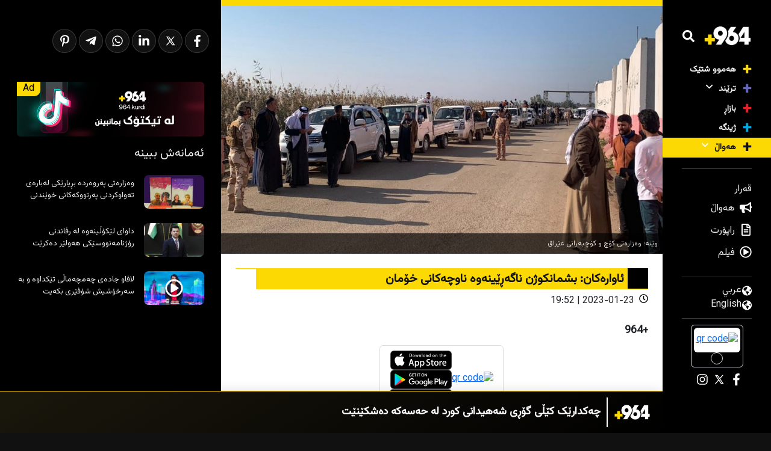

--- FILE ---
content_type: text/html; charset=UTF-8
request_url: https://ku.964media.com/21136/
body_size: 20371
content:
<!DOCTYPE html>
<html dir="rtl" lang="ckb" class="mt-0">

<head>
	<title>
		ئاوارەکان: بشمانکوژن ناگەڕێینەوە ناوچەکانی خۆمان		 » 		+964	</title>
	<meta charset="UTF-8" />
	<meta name="viewport" content="width=device-width; initial-scale=1" />
	        <noscript>
            <meta http-equiv="refresh" content="0; url=https://ku.964media.com/noscript">
        </noscript>
            <script async="" src="https://ku.964media.com/core/views/b28bf1145a/assets/js/OneSignalSDK.js"></script>
    <script>
        document.addEventListener('DOMContentLoaded', function() {
            window.OneSignal = window.OneSignal || [];
            OneSignal.push(function() {
                OneSignal.init({
                    appId: "a9ba1f26-5380-4d79-884e-b60e5e71ede8",
                    safari_web_id: "web.onesignal.auto.30826c80-9a56-405a-b53d-a917475ecc5b",
                    welcomeNotification: {
                        disable: true
                    },
                    promptOptions: {
                        actionMessage: "نۆتیفیکەیشنی 964 بێزارکەر نییە! کلیل لە \"بەڵێ\" بکە.. ئەگەر بێزاربووی دەتوانی رەتی بکەیتەوە.",
                        acceptButtonText: "بەڵێ",
                        cancelButtonText: "دواتر",
                    }
                });
                            });
        });
    </script>
<meta name='robots' content='max-image-preview:large' />
	<style>img:is([sizes="auto" i], [sizes^="auto," i]) { contain-intrinsic-size: 3000px 1500px }</style>
	<link rel='dns-prefetch' href='//www.googletagmanager.com' />
<script type="text/javascript">
/* <![CDATA[ */
window._wpemojiSettings = {"baseUrl":"https:\/\/s.w.org\/images\/core\/emoji\/15.0.3\/72x72\/","ext":".png","svgUrl":"https:\/\/s.w.org\/images\/core\/emoji\/15.0.3\/svg\/","svgExt":".svg","source":{"concatemoji":"https:\/\/ku.964media.com\/lib\/js\/wp-emoji-release.min.js?ver=6.7.4"}};
/*! This file is auto-generated */
!function(i,n){var o,s,e;function c(e){try{var t={supportTests:e,timestamp:(new Date).valueOf()};sessionStorage.setItem(o,JSON.stringify(t))}catch(e){}}function p(e,t,n){e.clearRect(0,0,e.canvas.width,e.canvas.height),e.fillText(t,0,0);var t=new Uint32Array(e.getImageData(0,0,e.canvas.width,e.canvas.height).data),r=(e.clearRect(0,0,e.canvas.width,e.canvas.height),e.fillText(n,0,0),new Uint32Array(e.getImageData(0,0,e.canvas.width,e.canvas.height).data));return t.every(function(e,t){return e===r[t]})}function u(e,t,n){switch(t){case"flag":return n(e,"\ud83c\udff3\ufe0f\u200d\u26a7\ufe0f","\ud83c\udff3\ufe0f\u200b\u26a7\ufe0f")?!1:!n(e,"\ud83c\uddfa\ud83c\uddf3","\ud83c\uddfa\u200b\ud83c\uddf3")&&!n(e,"\ud83c\udff4\udb40\udc67\udb40\udc62\udb40\udc65\udb40\udc6e\udb40\udc67\udb40\udc7f","\ud83c\udff4\u200b\udb40\udc67\u200b\udb40\udc62\u200b\udb40\udc65\u200b\udb40\udc6e\u200b\udb40\udc67\u200b\udb40\udc7f");case"emoji":return!n(e,"\ud83d\udc26\u200d\u2b1b","\ud83d\udc26\u200b\u2b1b")}return!1}function f(e,t,n){var r="undefined"!=typeof WorkerGlobalScope&&self instanceof WorkerGlobalScope?new OffscreenCanvas(300,150):i.createElement("canvas"),a=r.getContext("2d",{willReadFrequently:!0}),o=(a.textBaseline="top",a.font="600 32px Arial",{});return e.forEach(function(e){o[e]=t(a,e,n)}),o}function t(e){var t=i.createElement("script");t.src=e,t.defer=!0,i.head.appendChild(t)}"undefined"!=typeof Promise&&(o="wpEmojiSettingsSupports",s=["flag","emoji"],n.supports={everything:!0,everythingExceptFlag:!0},e=new Promise(function(e){i.addEventListener("DOMContentLoaded",e,{once:!0})}),new Promise(function(t){var n=function(){try{var e=JSON.parse(sessionStorage.getItem(o));if("object"==typeof e&&"number"==typeof e.timestamp&&(new Date).valueOf()<e.timestamp+604800&&"object"==typeof e.supportTests)return e.supportTests}catch(e){}return null}();if(!n){if("undefined"!=typeof Worker&&"undefined"!=typeof OffscreenCanvas&&"undefined"!=typeof URL&&URL.createObjectURL&&"undefined"!=typeof Blob)try{var e="postMessage("+f.toString()+"("+[JSON.stringify(s),u.toString(),p.toString()].join(",")+"));",r=new Blob([e],{type:"text/javascript"}),a=new Worker(URL.createObjectURL(r),{name:"wpTestEmojiSupports"});return void(a.onmessage=function(e){c(n=e.data),a.terminate(),t(n)})}catch(e){}c(n=f(s,u,p))}t(n)}).then(function(e){for(var t in e)n.supports[t]=e[t],n.supports.everything=n.supports.everything&&n.supports[t],"flag"!==t&&(n.supports.everythingExceptFlag=n.supports.everythingExceptFlag&&n.supports[t]);n.supports.everythingExceptFlag=n.supports.everythingExceptFlag&&!n.supports.flag,n.DOMReady=!1,n.readyCallback=function(){n.DOMReady=!0}}).then(function(){return e}).then(function(){var e;n.supports.everything||(n.readyCallback(),(e=n.source||{}).concatemoji?t(e.concatemoji):e.wpemoji&&e.twemoji&&(t(e.twemoji),t(e.wpemoji)))}))}((window,document),window._wpemojiSettings);
/* ]]> */
</script>
<style  type='text/css'>

	img.smiley, img.emoji {
		display: inline !important;
		border: none !important;
		box-shadow: none !important;
		height: 1em !important;
		width: 1em !important;
		margin: 0 0.07em !important;
		vertical-align: -0.1em !important;
		background: none !important;
		padding: 0 !important;
	}
</style>
<link rel='stylesheet'  href='https://ku.964media.com/lib/css/dist/block-library/style-rtl.min.css?ver=6.7.4' type='text/css' media='all' />
<style  type='text/css'>
/*! This file is auto-generated */
.wp-block-button__link{color:#fff;background-color:#32373c;border-radius:9999px;box-shadow:none;text-decoration:none;padding:calc(.667em + 2px) calc(1.333em + 2px);font-size:1.125em}.wp-block-file__button{background:#32373c;color:#fff;text-decoration:none}
</style>
<style  type='text/css'>
:root{--wp--preset--aspect-ratio--square: 1;--wp--preset--aspect-ratio--4-3: 4/3;--wp--preset--aspect-ratio--3-4: 3/4;--wp--preset--aspect-ratio--3-2: 3/2;--wp--preset--aspect-ratio--2-3: 2/3;--wp--preset--aspect-ratio--16-9: 16/9;--wp--preset--aspect-ratio--9-16: 9/16;--wp--preset--color--black: #000000;--wp--preset--color--cyan-bluish-gray: #abb8c3;--wp--preset--color--white: #ffffff;--wp--preset--color--pale-pink: #f78da7;--wp--preset--color--vivid-red: #cf2e2e;--wp--preset--color--luminous-vivid-orange: #ff6900;--wp--preset--color--luminous-vivid-amber: #fcb900;--wp--preset--color--light-green-cyan: #7bdcb5;--wp--preset--color--vivid-green-cyan: #00d084;--wp--preset--color--pale-cyan-blue: #8ed1fc;--wp--preset--color--vivid-cyan-blue: #0693e3;--wp--preset--color--vivid-purple: #9b51e0;--wp--preset--gradient--vivid-cyan-blue-to-vivid-purple: linear-gradient(135deg,rgba(6,147,227,1) 0%,rgb(155,81,224) 100%);--wp--preset--gradient--light-green-cyan-to-vivid-green-cyan: linear-gradient(135deg,rgb(122,220,180) 0%,rgb(0,208,130) 100%);--wp--preset--gradient--luminous-vivid-amber-to-luminous-vivid-orange: linear-gradient(135deg,rgba(252,185,0,1) 0%,rgba(255,105,0,1) 100%);--wp--preset--gradient--luminous-vivid-orange-to-vivid-red: linear-gradient(135deg,rgba(255,105,0,1) 0%,rgb(207,46,46) 100%);--wp--preset--gradient--very-light-gray-to-cyan-bluish-gray: linear-gradient(135deg,rgb(238,238,238) 0%,rgb(169,184,195) 100%);--wp--preset--gradient--cool-to-warm-spectrum: linear-gradient(135deg,rgb(74,234,220) 0%,rgb(151,120,209) 20%,rgb(207,42,186) 40%,rgb(238,44,130) 60%,rgb(251,105,98) 80%,rgb(254,248,76) 100%);--wp--preset--gradient--blush-light-purple: linear-gradient(135deg,rgb(255,206,236) 0%,rgb(152,150,240) 100%);--wp--preset--gradient--blush-bordeaux: linear-gradient(135deg,rgb(254,205,165) 0%,rgb(254,45,45) 50%,rgb(107,0,62) 100%);--wp--preset--gradient--luminous-dusk: linear-gradient(135deg,rgb(255,203,112) 0%,rgb(199,81,192) 50%,rgb(65,88,208) 100%);--wp--preset--gradient--pale-ocean: linear-gradient(135deg,rgb(255,245,203) 0%,rgb(182,227,212) 50%,rgb(51,167,181) 100%);--wp--preset--gradient--electric-grass: linear-gradient(135deg,rgb(202,248,128) 0%,rgb(113,206,126) 100%);--wp--preset--gradient--midnight: linear-gradient(135deg,rgb(2,3,129) 0%,rgb(40,116,252) 100%);--wp--preset--font-size--small: 13px;--wp--preset--font-size--medium: 20px;--wp--preset--font-size--large: 36px;--wp--preset--font-size--x-large: 42px;--wp--preset--spacing--20: 0.44rem;--wp--preset--spacing--30: 0.67rem;--wp--preset--spacing--40: 1rem;--wp--preset--spacing--50: 1.5rem;--wp--preset--spacing--60: 2.25rem;--wp--preset--spacing--70: 3.38rem;--wp--preset--spacing--80: 5.06rem;--wp--preset--shadow--natural: 6px 6px 9px rgba(0, 0, 0, 0.2);--wp--preset--shadow--deep: 12px 12px 50px rgba(0, 0, 0, 0.4);--wp--preset--shadow--sharp: 6px 6px 0px rgba(0, 0, 0, 0.2);--wp--preset--shadow--outlined: 6px 6px 0px -3px rgba(255, 255, 255, 1), 6px 6px rgba(0, 0, 0, 1);--wp--preset--shadow--crisp: 6px 6px 0px rgba(0, 0, 0, 1);}:where(.is-layout-flex){gap: 0.5em;}:where(.is-layout-grid){gap: 0.5em;}body .is-layout-flex{display: flex;}.is-layout-flex{flex-wrap: wrap;align-items: center;}.is-layout-flex > :is(*, div){margin: 0;}body .is-layout-grid{display: grid;}.is-layout-grid > :is(*, div){margin: 0;}:where(.wp-block-columns.is-layout-flex){gap: 2em;}:where(.wp-block-columns.is-layout-grid){gap: 2em;}:where(.wp-block-post-template.is-layout-flex){gap: 1.25em;}:where(.wp-block-post-template.is-layout-grid){gap: 1.25em;}.has-black-color{color: var(--wp--preset--color--black) !important;}.has-cyan-bluish-gray-color{color: var(--wp--preset--color--cyan-bluish-gray) !important;}.has-white-color{color: var(--wp--preset--color--white) !important;}.has-pale-pink-color{color: var(--wp--preset--color--pale-pink) !important;}.has-vivid-red-color{color: var(--wp--preset--color--vivid-red) !important;}.has-luminous-vivid-orange-color{color: var(--wp--preset--color--luminous-vivid-orange) !important;}.has-luminous-vivid-amber-color{color: var(--wp--preset--color--luminous-vivid-amber) !important;}.has-light-green-cyan-color{color: var(--wp--preset--color--light-green-cyan) !important;}.has-vivid-green-cyan-color{color: var(--wp--preset--color--vivid-green-cyan) !important;}.has-pale-cyan-blue-color{color: var(--wp--preset--color--pale-cyan-blue) !important;}.has-vivid-cyan-blue-color{color: var(--wp--preset--color--vivid-cyan-blue) !important;}.has-vivid-purple-color{color: var(--wp--preset--color--vivid-purple) !important;}.has-black-background-color{background-color: var(--wp--preset--color--black) !important;}.has-cyan-bluish-gray-background-color{background-color: var(--wp--preset--color--cyan-bluish-gray) !important;}.has-white-background-color{background-color: var(--wp--preset--color--white) !important;}.has-pale-pink-background-color{background-color: var(--wp--preset--color--pale-pink) !important;}.has-vivid-red-background-color{background-color: var(--wp--preset--color--vivid-red) !important;}.has-luminous-vivid-orange-background-color{background-color: var(--wp--preset--color--luminous-vivid-orange) !important;}.has-luminous-vivid-amber-background-color{background-color: var(--wp--preset--color--luminous-vivid-amber) !important;}.has-light-green-cyan-background-color{background-color: var(--wp--preset--color--light-green-cyan) !important;}.has-vivid-green-cyan-background-color{background-color: var(--wp--preset--color--vivid-green-cyan) !important;}.has-pale-cyan-blue-background-color{background-color: var(--wp--preset--color--pale-cyan-blue) !important;}.has-vivid-cyan-blue-background-color{background-color: var(--wp--preset--color--vivid-cyan-blue) !important;}.has-vivid-purple-background-color{background-color: var(--wp--preset--color--vivid-purple) !important;}.has-black-border-color{border-color: var(--wp--preset--color--black) !important;}.has-cyan-bluish-gray-border-color{border-color: var(--wp--preset--color--cyan-bluish-gray) !important;}.has-white-border-color{border-color: var(--wp--preset--color--white) !important;}.has-pale-pink-border-color{border-color: var(--wp--preset--color--pale-pink) !important;}.has-vivid-red-border-color{border-color: var(--wp--preset--color--vivid-red) !important;}.has-luminous-vivid-orange-border-color{border-color: var(--wp--preset--color--luminous-vivid-orange) !important;}.has-luminous-vivid-amber-border-color{border-color: var(--wp--preset--color--luminous-vivid-amber) !important;}.has-light-green-cyan-border-color{border-color: var(--wp--preset--color--light-green-cyan) !important;}.has-vivid-green-cyan-border-color{border-color: var(--wp--preset--color--vivid-green-cyan) !important;}.has-pale-cyan-blue-border-color{border-color: var(--wp--preset--color--pale-cyan-blue) !important;}.has-vivid-cyan-blue-border-color{border-color: var(--wp--preset--color--vivid-cyan-blue) !important;}.has-vivid-purple-border-color{border-color: var(--wp--preset--color--vivid-purple) !important;}.has-vivid-cyan-blue-to-vivid-purple-gradient-background{background: var(--wp--preset--gradient--vivid-cyan-blue-to-vivid-purple) !important;}.has-light-green-cyan-to-vivid-green-cyan-gradient-background{background: var(--wp--preset--gradient--light-green-cyan-to-vivid-green-cyan) !important;}.has-luminous-vivid-amber-to-luminous-vivid-orange-gradient-background{background: var(--wp--preset--gradient--luminous-vivid-amber-to-luminous-vivid-orange) !important;}.has-luminous-vivid-orange-to-vivid-red-gradient-background{background: var(--wp--preset--gradient--luminous-vivid-orange-to-vivid-red) !important;}.has-very-light-gray-to-cyan-bluish-gray-gradient-background{background: var(--wp--preset--gradient--very-light-gray-to-cyan-bluish-gray) !important;}.has-cool-to-warm-spectrum-gradient-background{background: var(--wp--preset--gradient--cool-to-warm-spectrum) !important;}.has-blush-light-purple-gradient-background{background: var(--wp--preset--gradient--blush-light-purple) !important;}.has-blush-bordeaux-gradient-background{background: var(--wp--preset--gradient--blush-bordeaux) !important;}.has-luminous-dusk-gradient-background{background: var(--wp--preset--gradient--luminous-dusk) !important;}.has-pale-ocean-gradient-background{background: var(--wp--preset--gradient--pale-ocean) !important;}.has-electric-grass-gradient-background{background: var(--wp--preset--gradient--electric-grass) !important;}.has-midnight-gradient-background{background: var(--wp--preset--gradient--midnight) !important;}.has-small-font-size{font-size: var(--wp--preset--font-size--small) !important;}.has-medium-font-size{font-size: var(--wp--preset--font-size--medium) !important;}.has-large-font-size{font-size: var(--wp--preset--font-size--large) !important;}.has-x-large-font-size{font-size: var(--wp--preset--font-size--x-large) !important;}
:where(.wp-block-post-template.is-layout-flex){gap: 1.25em;}:where(.wp-block-post-template.is-layout-grid){gap: 1.25em;}
:where(.wp-block-columns.is-layout-flex){gap: 2em;}:where(.wp-block-columns.is-layout-grid){gap: 2em;}
:root :where(.wp-block-pullquote){font-size: 1.5em;line-height: 1.6;}
</style>
<link rel='stylesheet'  href='https://ku.964media.com/core/views/b28bf1145a/assets/css/bootstrap.rtl.min.css?ver=5.0.2' type='text/css' media='all' />
<link rel='stylesheet'  href='https://ku.964media.com/core/views/b28bf1145a/assets/css/main.css?ver=1.2.15' type='text/css' media='all' />
<link rel='stylesheet'  href='https://ku.964media.com/core/views/b28bf1145a/assets/css/main-media.css?ver=1.2.15' type='text/css' media='all' />
<script type="text/javascript" >
/* <![CDATA[ */
var load_more_single = {"ajax_url":"https:\/\/ku.964media.com\/ajax-call","nonce":"5a34c23ef2","post_id":"21136"};
/* ]]> */
</script>
<script type="text/javascript" >
/* <![CDATA[ */
var template = {"ajax_url":"https:\/\/ku.964media.com\/ajax-call","nonce":"015b0dd63a","locale":"ckb"};
/* ]]> */
</script>



<script type="text/javascript" src="https://www.googletagmanager.com/gtag/js?id=GT-NCGSHJ7"  async></script>
<script type="text/javascript" >
/* <![CDATA[ */
window.dataLayer = window.dataLayer || [];function gtag(){dataLayer.push(arguments);}
gtag("set","linker",{"domains":["ku.964media.com"]});
gtag("js", new Date());
gtag("set", "developer_id.dZTNiMT", true);
gtag("config", "GT-NCGSHJ7");
/* ]]> */
</script>
<link rel="canonical" href="https://ku.964media.com/21136/" />
<link rel='shortlink' href='https://ku.964media.com/?p=21136' />

    <meta property="og:title" content="ئاوارەکان: بشمانکوژن ناگەڕێینەوە ناوچەکانی خۆمان" />
    <meta name="description" content="‎" />
    <meta property="og:description" content="‎" />
    <meta property="og:image" content="https://ku.964media.com/storage/2023/01/irq-1.jpg" />
    <meta property="og:image:alt" content="ئاوارەکان: بشمانکوژن ناگەڕێینەوە ناوچەکانی خۆمان" />
    <meta property="og:image:url" content="https://ku.964media.com/storage/2023/01/irq-1.jpg" />
    <meta property="og:url" content="https://ku.964media.com/21136/" />
    <meta property="og:type" content="article" />
    <meta property="og:site_name" content="+964" />
    <meta property="article:published_time" content="2023-01-23T19:52:32+03:00" />
            <meta property="article:section" content="هەواڵ" />
        
    <link rel="alternate" type="application/rss+xml" title="https://964media.com/feed/?for=public&access=dcf191addb8e5554d7986d6603ab8a26583615a3" />

    <meta name="twitter:site" content="+964">
    <meta name="twitter:card" content="summary_large_image">
    <meta name="twitter:title" content="ئاوارەکان: بشمانکوژن ناگەڕێینەوە ناوچەکانی خۆمان">
    <meta name="twitter:description" content="">
    <meta name="twitter:image" content="https://ku.964media.com/storage/2023/01/irq-1.jpg">
    <meta name="twitter:url" content="https://ku.964media.com/21136/">

<link rel="icon" href="https://ku.964media.com/storage/2023/02/UPrpkgooFk03lNhxmy1cmcqmwrlnzaHq-32x32.png" sizes="32x32" />
<link rel="icon" href="https://ku.964media.com/storage/2023/02/UPrpkgooFk03lNhxmy1cmcqmwrlnzaHq-192x192.png" sizes="192x192" />
<link rel="apple-touch-icon" href="https://ku.964media.com/storage/2023/02/UPrpkgooFk03lNhxmy1cmcqmwrlnzaHq-180x180.png" />

	<link rel="stylesheet" type="text/css" media="all" href="https://ku.964media.com/core/views/b28bf1145a/design.css" />
	</head>

<body class="rtl post-template-default single single-post postid-21136 single-format-standard" dir="rtl">

	
<aside>
    <div class="breaking variant-auto">
        <div class="breaking-title">
                                            <img src="https://ku.964media.com/core/views/b28bf1145a/assets/img/logo-white.png" alt="+964" style="height: 70%; width: auto;" width="400" height="225">
                    </div>
        <div class="breaking-tiny-slider">
            <div class="breaking-tiny-slider-inner h-100 w-100">

                                    <div class="breaking-tiny-slider-item">
                        <a href="https://ku.964media.com/366453/">
                            چەكدارێک كێڵی گۆڕی شەهیدانی كورد لە حەسەكە دەشكێنێت                        </a>
                    </div>
                                    <div class="breaking-tiny-slider-item">
                        <a href="https://ku.964media.com/366435/">
                            به‌شێكی شه‌قامی 100 مه‌تری سلێمانی کرایەوە و بووە ئاسانکاری بۆ شۆفێران                        </a>
                    </div>
                                    <div class="breaking-tiny-slider-item">
                        <a href="https://ku.964media.com/366440/">
                            تانەی کاندیدە دوورخراوەکانی سەرۆکایەتیی کۆماری عێراق یەكلاكرایەوە                        </a>
                    </div>
                                    <div class="breaking-tiny-slider-item">
                        <a href="https://ku.964media.com/366414/">
                            بێخەم بن ئەو ئاوەی &#8220;چا&#8221;ی پێدروست دەکەن تەندروستە و بێ کێشەیە                        </a>
                    </div>
                                    <div class="breaking-tiny-slider-item">
                        <a href="https://ku.964media.com/366422/">
                            تەقینەوەیەكی گەورە لە حەسەكە روویدا                        </a>
                    </div>
                                    <div class="breaking-tiny-slider-item">
                        <a href="https://ku.964media.com/366405/">
                            هاتوچۆی هەڵەبجە هۆشداری بە شۆفێران دا نەچنە ناوچە شاخاوییەکانی هەورامان                        </a>
                    </div>
                                    <div class="breaking-tiny-slider-item">
                        <a href="https://ku.964media.com/366412/">
                            گەڕانەوەی كۆچبەرانی كورد و عێراقی لە لیبیا دواخرا                        </a>
                    </div>
                                    <div class="breaking-tiny-slider-item">
                        <a href="https://ku.964media.com/366409/">
                            لە شوێنێکی سلێمانی 360 چەقۆ و بۆکس خەنجەر دەستی بەسەردا گیرا                        </a>
                    </div>
                                    <div class="breaking-tiny-slider-item">
                        <a href="https://ku.964media.com/366396/">
                            ئەم هەینییە لە مزگەوتەکانی کوردستان باسی دەستدرێژییەکانی سەر رۆژئاوا دەکرێت                        </a>
                    </div>
                                    <div class="breaking-tiny-slider-item">
                        <a href="https://ku.964media.com/366399/">
                            فڕۆكەكەی ترەمپ كێشەی تێكەوت و گەڕایەوە                        </a>
                    </div>
                                <style>
                    .content {
                        margin-bottom: 70px;
                    }
                </style>
                            </div>
        </div>
    </div>
</aside>        <div id="search-form" class="search-form">
            <div>
                <form action="https://ku.964media.com" method="get" class="mx-2">
                    <div class="form">
                        <input type="text" name="s" placeholder="گەڕان" autocomplete="OFF" />
                        <input type="hidden" name="category" value="" />
                        <button type="submit" class="btn btn-search">
                                <div style="display: inline-flex; align-items: center; justify-content: center;">
        <div icon="YOpBt7zld3lr" class="icon icon-search ">
            <style>
                [icon="YOpBt7zld3lr"] {
                    mask: url(https://ku.964media.com/core/views/b28bf1145a/assets/icons/search.svg) no-repeat center;
                    -webkit-mask: url(https://ku.964media.com/core/views/b28bf1145a/assets/icons/search.svg) no-repeat center;
                    mask-size: contain;
                    -webkit-mask-size: contain;
                    background-color:
                        #ffffff;
                    width:
                        20px;
                    height:
                        20px;
                    display: inline-block;
                }
            </style>
        </div>
    </div>
                        </button>
                        <button type="button" class="btn btn-quit" style="font-size: 27px" id="close-search-from">
                                <div style="display: inline-flex; align-items: center; justify-content: center;">
        <div icon="Kzi4Ra5QNHMR" class="icon icon-x ">
            <style>
                [icon="Kzi4Ra5QNHMR"] {
                    mask: url(https://ku.964media.com/core/views/b28bf1145a/assets/icons/x.svg) no-repeat center;
                    -webkit-mask: url(https://ku.964media.com/core/views/b28bf1145a/assets/icons/x.svg) no-repeat center;
                    mask-size: contain;
                    -webkit-mask-size: contain;
                    background-color:
                        #ffffff;
                    width:
                        25px;
                    height:
                        25px;
                    display: inline-block;
                }
            </style>
        </div>
    </div>
                        </button>
                    </div>
                    <div class="filters text-white">
                                                <ul>
                                                                                            <li class="filter-item" data-filter="programs">
                                    پرۆگرام                                </li>
                                                                                            <li class="filter-item" data-filter="cast">
                                    پەخش                                </li>
                                                                                            <li class="filter-item" data-filter="reports">
                                    راپۆرت                                </li>
                                                                                            <li class="filter-item" data-filter="films">
                                    فیلم                                </li>
                                                                                            <li class="filter-item" data-filter="news">
                                    هەواڵ                                </li>
                                                    </ul>
                                                <ul>
                                                                                            <li class="filter-item" data-filter="market">
                                    بازاڕ                                </li>
                                                                                            <li class="filter-item" data-filter="trends">
                                    ترێند                                </li>
                                                                                            <li class="filter-item" data-filter="technology">
                                    تەکنەلۆژیا                                </li>
                                                                                            <li class="filter-item" data-filter="environment">
                                    ژینگە                                </li>
                                                                                            <li class="filter-item" data-filter="local">
                                    ناوخۆیی                                </li>
                                                                                            <li class="filter-item" data-filter="country">
                                    هەواڵ                                </li>
                                                                                            <li class="filter-item" data-filter="sport">
                                    وەرزش                                </li>
                                                    </ul>
                    </div>
                </form>
            </div>
        </div>
    <div id="mobile-header" class="header-side d-bock d-lg-none">
    <div>
        <div class="d-flex flex-column">
            <section class="w-100 d-flex justify-content-center align-items-center py-3 px-3">
                <a href="https://ku.964media.com" class="w-100">
                    <div>
                                                <img src="https://ku.964media.com/core/views/b28bf1145a/assets/img/logo-white.png" alt="+964 - logo" class="w-100 h-auto" width="400" height="225">
                    </div>
                </a>
            </section>
            <section class="w-100 d-flex justify-content-start align-items-center py-3 px-3">
                <button class="btn p-0 btn-search scale-effect search-button text-white">
                        <div style="display: inline-flex; align-items: center; justify-content: center;">
        <div icon="l8aWyFXknyQf" class="icon icon-search ">
            <style>
                [icon="l8aWyFXknyQf"] {
                    mask: url(https://ku.964media.com/core/views/b28bf1145a/assets/icons/search.svg) no-repeat center;
                    -webkit-mask: url(https://ku.964media.com/core/views/b28bf1145a/assets/icons/search.svg) no-repeat center;
                    mask-size: contain;
                    -webkit-mask-size: contain;
                    background-color:
                        #ffffff;
                    width:
                        20px;
                    height:
                        20px;
                    display: inline-block;
                }
            </style>
        </div>
    </div>
                    <span class="ps-2">
                        گەڕان                    </span>
                </button>
            </section>
            <section class="menu-section" style="padding-left: 0; padding-right: 0;">
                <nav class="navbar navbar-expand-lg navbar-light p-0">
                    <div class="container-fluid px-0">
                        <button class="navbar-toggler" type="button" data-bs-toggle="collapse" data-bs-target="#navbarNav1" aria-controls="navbarNav1" aria-expanded="false" aria-label="Toggle navigation">
                            <span class="navbar-toggler-icon"></span>
                        </button>
                        <div class="collapse navbar-collapse" id="navbarNav1">
                            <ul id="menu-tielabs-main-menu" class="navbar"><li class='item-35400 depth-0 parent-  menu-item menu-item-type-post_type menu-item-object-page  page'><a href="https://ku.964media.com/all/" class="item-35400">هەموو شتێک</a></li>
<li class='item-3370 depth-0 parent-3364  menu-item menu-item-type-taxonomy menu-item-object-category menu-item-has-children '><a href="#" class="depth-0 item-3370">ترێند<span class="dropdown-arrow ms-2">    <div style="display: inline-flex; align-items: center; justify-content: center;">
        <div icon="hxcGJjXOl8hk" class="icon icon-angle-down ">
            <style>
                [icon="hxcGJjXOl8hk"] {
                    mask: url(https://ku.964media.com/core/views/b28bf1145a/assets/icons/angle-down.svg) no-repeat center;
                    -webkit-mask: url(https://ku.964media.com/core/views/b28bf1145a/assets/icons/angle-down.svg) no-repeat center;
                    mask-size: contain;
                    -webkit-mask-size: contain;
                    background-color:
                        #ffffff;
                    width:
                        15px;
                    height:
                        15px;
                    display: inline-block;
                }
            </style>
        </div>
    </div>
</span></a>
<ul class="sub-menu">
<li class='item-3370 depth-1 parent-3364  menu-item menu-item-type-taxonomy menu-item-object-category '><a href="https://ku.964media.com/category/trends/" class="item-3370">ترێند</a></li>
<li class='item-3367 depth-1 parent-3364  menu-item menu-item-type-taxonomy menu-item-object-category '><a href="https://ku.964media.com/category/sport/" class="item-3367">وەرزش</a></li>
<li class='item-3365 depth-1 parent-3364  menu-item menu-item-type-taxonomy menu-item-object-category '><a href="https://ku.964media.com/category/technology/" class="item-3365">تەکنەلۆژیا</a></li>
</ul>
</li>
<li class='item-3369 depth-0 parent-3364  menu-item menu-item-type-taxonomy menu-item-object-category '><a href="https://ku.964media.com/category/market/" class="item-3369">بازاڕ</a></li>
<li class='item-3366 depth-0 parent-3364  menu-item menu-item-type-taxonomy menu-item-object-category '><a href="https://ku.964media.com/category/environment/" class="item-3366">ژینگە</a></li>
<li class='item-3372 depth-0 parent-3364  menu-item menu-item-type-taxonomy menu-item-object-category current-post-ancestor current-menu-parent current-post-parent menu-item-has-children '><a href="#" class="depth-0 item-3372">هەواڵ<span class="dropdown-arrow ms-2">    <div style="display: inline-flex; align-items: center; justify-content: center;">
        <div icon="wco7DdQaJJXV" class="icon icon-angle-down ">
            <style>
                [icon="wco7DdQaJJXV"] {
                    mask: url(https://ku.964media.com/core/views/b28bf1145a/assets/icons/angle-down.svg) no-repeat center;
                    -webkit-mask: url(https://ku.964media.com/core/views/b28bf1145a/assets/icons/angle-down.svg) no-repeat center;
                    mask-size: contain;
                    -webkit-mask-size: contain;
                    background-color:
                        #ffffff;
                    width:
                        15px;
                    height:
                        15px;
                    display: inline-block;
                }
            </style>
        </div>
    </div>
</span></a>
<ul class="sub-menu">
<li class='item-3372 depth-1 parent-3364  menu-item menu-item-type-taxonomy menu-item-object-category current-post-ancestor current-menu-parent current-post-parent '><a href="https://ku.964media.com/category/country/" class="item-3372">هەواڵ</a></li>
<li class='item-3384 depth-1 parent-3374  menu-item menu-item-type-taxonomy menu-item-object-category current-post-ancestor current-menu-parent current-post-parent '><a href="https://ku.964media.com/province/kurdistan/" class="item-3384">کوردستان</a></li>
<li class='item-3375 depth-1 parent-3374  menu-item menu-item-type-taxonomy menu-item-object-category current-post-ancestor current-menu-parent current-post-parent '><a href="https://ku.964media.com/province/iraq/" class="item-3375">عێراق</a></li>
<li class='item-3373 depth-1 parent-3374  menu-item menu-item-type-taxonomy menu-item-object-category '><a href="https://ku.964media.com/province/global/" class="item-3373">دەرودراوسێ</a></li>
<li class='item-3383 depth-1 parent-3374  menu-item menu-item-type-taxonomy menu-item-object-category current-post-ancestor current-menu-parent current-post-parent '><a href="https://ku.964media.com/province/hewler/" class="item-3383">هەولێر</a></li>
<li class='item-3382 depth-1 parent-3374  menu-item menu-item-type-taxonomy menu-item-object-category current-post-ancestor current-menu-parent current-post-parent '><a href="https://ku.964media.com/province/sulaymaniyah/" class="item-3382">سلێمانی</a></li>
<li class='item-3381 depth-1 parent-3374  menu-item menu-item-type-taxonomy menu-item-object-category '><a href="https://ku.964media.com/province/duhok/" class="item-3381">دهۆک</a></li>
<li class='item-3380 depth-1 parent-3374  menu-item menu-item-type-taxonomy menu-item-object-category '><a href="https://ku.964media.com/province/halabja/" class="item-3380">هەڵەبجە</a></li>
<li class='item-3379 depth-1 parent-3374  menu-item menu-item-type-taxonomy menu-item-object-category '><a href="https://ku.964media.com/province/garmian/" class="item-3379">گەرمیان</a></li>
<li class='item-3378 depth-1 parent-3374  menu-item menu-item-type-taxonomy menu-item-object-category '><a href="https://ku.964media.com/province/raparin/" class="item-3378">راپەڕین</a></li>
<li class='item-3377 depth-1 parent-3374  menu-item menu-item-type-taxonomy menu-item-object-category '><a href="https://ku.964media.com/province/soran/" class="item-3377">سۆران</a></li>
<li class='item-3376 depth-1 parent-3374  menu-item menu-item-type-taxonomy menu-item-object-category '><a href="https://ku.964media.com/province/zakho/" class="item-3376">زاخۆ</a></li>
</ul>
</li>
</ul>                        </div>
                    </div>
                </nav>
            </section>
            <section class="sperator-section py-3">
                <div class="sperator gray"></div>
            </section>
            <section class="secondary-menu-section">
                <nav class="navbar navbar-expand-lg navbar-light p-0">
                    <div class="container-fluid px-0">
                        <button class="navbar-toggler" type="button" data-bs-toggle="collapse" data-bs-target="#navbarNav2" aria-controls="navbarNav2" aria-expanded="false" aria-label="Toggle navigation">
                            <span class="navbar-toggler-icon"></span>
                        </button>
                        <div class="collapse navbar-collapse" id="navbarNav2">
                            <div>
                                                                    <a class="nav-link" href="https://app.qarar.me/ku" style="">
                                        <div class="d-flex py-2 mx-0 text-white px-4">
                                                                                        <span style="font-size: 18px">
                                                قەرار                                            </span>
                                        </div>
                                    </a>
                                                                    <a class="nav-link" href="https://ku.964media.com/type/news/" style="">
                                        <div class="d-flex py-2 mx-0 text-white px-4">
                                                                                            <span class="me-2" style="width: 20px;">
                                                        <div style="display: inline-flex; align-items: center; justify-content: center;">
        <div icon="NSxuGriulDLu" class="icon icon-bullhorn ">
            <style>
                [icon="NSxuGriulDLu"] {
                    mask: url(https://ku.964media.com/core/views/b28bf1145a/assets/icons/bullhorn.svg) no-repeat center;
                    -webkit-mask: url(https://ku.964media.com/core/views/b28bf1145a/assets/icons/bullhorn.svg) no-repeat center;
                    mask-size: contain;
                    -webkit-mask-size: contain;
                    background-color:
                        #ffffff;
                    width:
                        20px;
                    height:
                        20px;
                    display: inline-block;
                }
            </style>
        </div>
    </div>
                                                </span>
                                                                                        <span style="font-size: 18px">
                                                هەواڵ                                            </span>
                                        </div>
                                    </a>
                                                                    <a class="nav-link" href="https://ku.964media.com/type/reports/" style="">
                                        <div class="d-flex py-2 mx-0 text-white px-4">
                                                                                            <span class="me-2" style="width: 20px;">
                                                        <div style="display: inline-flex; align-items: center; justify-content: center;">
        <div icon="yEvRtMkj5M6o" class="icon icon-file ">
            <style>
                [icon="yEvRtMkj5M6o"] {
                    mask: url(https://ku.964media.com/core/views/b28bf1145a/assets/icons/file.svg) no-repeat center;
                    -webkit-mask: url(https://ku.964media.com/core/views/b28bf1145a/assets/icons/file.svg) no-repeat center;
                    mask-size: contain;
                    -webkit-mask-size: contain;
                    background-color:
                        #ffffff;
                    width:
                        20px;
                    height:
                        20px;
                    display: inline-block;
                }
            </style>
        </div>
    </div>
                                                </span>
                                                                                        <span style="font-size: 18px">
                                                راپۆرت                                            </span>
                                        </div>
                                    </a>
                                                                    <a class="nav-link" href="https://ku.964media.com/type/films/" style="">
                                        <div class="d-flex py-2 mx-0 text-white px-4">
                                                                                            <span class="me-2" style="width: 20px;">
                                                        <div style="display: inline-flex; align-items: center; justify-content: center;">
        <div icon="oyZgEnCdNbYw" class="icon icon-play ">
            <style>
                [icon="oyZgEnCdNbYw"] {
                    mask: url(https://ku.964media.com/core/views/b28bf1145a/assets/icons/play.svg) no-repeat center;
                    -webkit-mask: url(https://ku.964media.com/core/views/b28bf1145a/assets/icons/play.svg) no-repeat center;
                    mask-size: contain;
                    -webkit-mask-size: contain;
                    background-color:
                        #ffffff;
                    width:
                        20px;
                    height:
                        20px;
                    display: inline-block;
                }
            </style>
        </div>
    </div>
                                                </span>
                                                                                        <span style="font-size: 18px">
                                                فیلم                                            </span>
                                        </div>
                                    </a>
                                                            </div>
                        </div>
                    </div>
                </nav>
            </section>
            <section class="sperator-section py-3 pb-0">
                <div class="sperator gray"></div>
            </section>
            <section style="background-color: #3e3e3e;">
                <div class="p-4 text-dark">
                        <ul class="langs-list list-unstyled m-0 d-flex flex-column gap-3 gap-lg-2">
                    <li class="hover-effect">
                <a href="https://964media.com" class="lng-item text-decoration-none">
                    <div class="d-flex align-items-center gap-2">
                            <div style="display: inline-flex; align-items: center; justify-content: center;">
        <div icon="Royj3f5vhLRd" class="icon icon-earth ">
            <style>
                [icon="Royj3f5vhLRd"] {
                    mask: url(https://ku.964media.com/core/views/b28bf1145a/assets/icons/earth.svg) no-repeat center;
                    -webkit-mask: url(https://ku.964media.com/core/views/b28bf1145a/assets/icons/earth.svg) no-repeat center;
                    mask-size: contain;
                    -webkit-mask-size: contain;
                    background-color:
                        #ffffff;
                    width:
                        17px;
                    height:
                        17px;
                    display: inline-block;
                }
            </style>
        </div>
    </div>
                        <div>عربي</div>
                    </div>
                </a>
            </li>
                    <li class="hover-effect">
                <a href="https://en.964media.com" class="lng-item text-decoration-none">
                    <div class="d-flex align-items-center gap-2">
                            <div style="display: inline-flex; align-items: center; justify-content: center;">
        <div icon="QPIFhv0pWI4G" class="icon icon-earth ">
            <style>
                [icon="QPIFhv0pWI4G"] {
                    mask: url(https://ku.964media.com/core/views/b28bf1145a/assets/icons/earth.svg) no-repeat center;
                    -webkit-mask: url(https://ku.964media.com/core/views/b28bf1145a/assets/icons/earth.svg) no-repeat center;
                    mask-size: contain;
                    -webkit-mask-size: contain;
                    background-color:
                        #ffffff;
                    width:
                        17px;
                    height:
                        17px;
                    display: inline-block;
                }
            </style>
        </div>
    </div>
                        <div>English</div>
                    </div>
                </a>
            </li>
            </ul>
                </div>
            </section>
                                                <section>
                        <div class="p-4">
                            <button class="btn btn-primary w-100" onclick="openNotificationSettings()">
                                ئاگادارکەرەوەکان                            </button>
                        </div>
                    </section>
                                    </div>
    </div>
</div>
<div class="sticky-header">
    <section class="logo-section">
        <div class="d-flex justify-content-between align-items-center">
            <div class="d-flex">
                <button class="burger-btn btn p-0 btn-search scale-effect p-0 d-flex d-lg-none" style="font-size: 25px;" aria-label="Toggle navigation" id="burger-btn-1">
                        <div style="display: inline-flex; align-items: center; justify-content: center;">
        <div icon="oOrpS0Oi3u71" class="icon icon-menu fas fa-bars">
            <style>
                [icon="oOrpS0Oi3u71"] {
                    mask: url(https://ku.964media.com/core/views/b28bf1145a/assets/icons/menu.svg) no-repeat center;
                    -webkit-mask: url(https://ku.964media.com/core/views/b28bf1145a/assets/icons/menu.svg) no-repeat center;
                    mask-size: contain;
                    -webkit-mask-size: contain;
                    background-color:
                        #ffffff;
                    width:
                        25px;
                    height:
                        25px;
                    display: inline-block;
                }
            </style>
        </div>
    </div>
                        <div style="display: inline-flex; align-items: center; justify-content: center;">
        <div icon="TaEBPA4aPVVX" class="icon icon-x fas fa-times d-none">
            <style>
                [icon="TaEBPA4aPVVX"] {
                    mask: url(https://ku.964media.com/core/views/b28bf1145a/assets/icons/x.svg) no-repeat center;
                    -webkit-mask: url(https://ku.964media.com/core/views/b28bf1145a/assets/icons/x.svg) no-repeat center;
                    mask-size: contain;
                    -webkit-mask-size: contain;
                    background-color:
                        #ffffff;
                    width:
                        25px;
                    height:
                        25px;
                    display: inline-block;
                }
            </style>
        </div>
    </div>
                </button>
                <button class="btn p-0 btn-search scale-effect search-button d-flex d-lg-none ms-3" style="font-size: 20px" aria-label="Open search" id="search-btn-1">
                        <div style="display: inline-flex; align-items: center; justify-content: center;">
        <div icon="5dSnSo89zg7D" class="icon icon-search ">
            <style>
                [icon="5dSnSo89zg7D"] {
                    mask: url(https://ku.964media.com/core/views/b28bf1145a/assets/icons/search.svg) no-repeat center;
                    -webkit-mask: url(https://ku.964media.com/core/views/b28bf1145a/assets/icons/search.svg) no-repeat center;
                    mask-size: contain;
                    -webkit-mask-size: contain;
                    background-color:
                        #ffffff;
                    width:
                        25px;
                    height:
                        25px;
                    display: inline-block;
                }
            </style>
        </div>
    </div>
                </button>
            </div>
                        <a href="https://ku.964media.com" class="w-100 d-block d-lg-none text-end">
                <div>
                    <img src="https://ku.964media.com/core/views/b28bf1145a/assets/img/logo-white.png" alt="+964 - logo" style="width: 82px !important; height: auto !important;" width="400" height="225">
                </div>
            </a>
            <a href="https://ku.964media.com" class="website-logo w-100 d-none d-lg-block">
                <div>
                    <img src="https://ku.964media.com/core/views/b28bf1145a/assets/img/logo-white.png" alt="+964 - logo" style="width: auto !important; height: 45px !important;" width="400" height="225">
                </div>
            </a>
        </div>
        <div class="d-none header-chips mt-2 px-2">
            
                <a class="nav-link my-3" href="https://app.qarar.me/ku">
                    <div class="chip hover my-0">
                        قەرار                    </div>
                </a>

            
                <a class="nav-link my-3" href="https://ku.964media.com/type/news/">
                    <div class="chip hover my-0">
                                                        <span class="chip-icon">
                                    bullhorn                                </span>
                        هەواڵ                    </div>
                </a>

            
                <a class="nav-link my-3" href="https://ku.964media.com/type/reports/">
                    <div class="chip hover my-0">
                                                        <span class="chip-icon">
                                    file                                </span>
                        راپۆرت                    </div>
                </a>

            
                <a class="nav-link my-3" href="https://ku.964media.com/type/films/">
                    <div class="chip hover my-0">
                                                        <span class="chip-icon">
                                    play                                </span>
                        فیلم                    </div>
                </a>

                    </div>
    </section>
</div>
<div id="content">
        <div class="">
        <div class="">
            <div id="mobile-header" class="header-side d-bock d-lg-none">
    <div>
        <div class="d-flex flex-column">
            <section class="w-100 d-flex justify-content-center align-items-center py-3 px-3">
                <a href="https://ku.964media.com" class="w-100">
                    <div>
                                                <img src="https://ku.964media.com/core/views/b28bf1145a/assets/img/logo-white.png" alt="+964 - logo" class="w-100 h-auto" width="400" height="225">
                    </div>
                </a>
            </section>
            <section class="w-100 d-flex justify-content-start align-items-center py-3 px-3">
                <button class="btn p-0 btn-search scale-effect search-button text-white">
                        <div style="display: inline-flex; align-items: center; justify-content: center;">
        <div icon="9x0mMWkV7pni" class="icon icon-search ">
            <style>
                [icon="9x0mMWkV7pni"] {
                    mask: url(https://ku.964media.com/core/views/b28bf1145a/assets/icons/search.svg) no-repeat center;
                    -webkit-mask: url(https://ku.964media.com/core/views/b28bf1145a/assets/icons/search.svg) no-repeat center;
                    mask-size: contain;
                    -webkit-mask-size: contain;
                    background-color:
                        #ffffff;
                    width:
                        20px;
                    height:
                        20px;
                    display: inline-block;
                }
            </style>
        </div>
    </div>
                    <span class="ps-2">
                        گەڕان                    </span>
                </button>
            </section>
            <section class="menu-section" style="padding-left: 0; padding-right: 0;">
                <nav class="navbar navbar-expand-lg navbar-light p-0">
                    <div class="container-fluid px-0">
                        <button class="navbar-toggler" type="button" data-bs-toggle="collapse" data-bs-target="#navbarNav1" aria-controls="navbarNav1" aria-expanded="false" aria-label="Toggle navigation">
                            <span class="navbar-toggler-icon"></span>
                        </button>
                        <div class="collapse navbar-collapse" id="navbarNav1">
                            <ul id="menu-tielabs-main-menu-1" class="navbar"><li class='item-35400 depth-0 parent-  menu-item menu-item-type-post_type menu-item-object-page  page'><a href="https://ku.964media.com/all/" class="item-35400">هەموو شتێک</a></li>
<li class='item-3370 depth-0 parent-3364  menu-item menu-item-type-taxonomy menu-item-object-category menu-item-has-children '><a href="#" class="depth-0 item-3370">ترێند<span class="dropdown-arrow ms-2">    <div style="display: inline-flex; align-items: center; justify-content: center;">
        <div icon="ONBYUSIwqoZX" class="icon icon-angle-down ">
            <style>
                [icon="ONBYUSIwqoZX"] {
                    mask: url(https://ku.964media.com/core/views/b28bf1145a/assets/icons/angle-down.svg) no-repeat center;
                    -webkit-mask: url(https://ku.964media.com/core/views/b28bf1145a/assets/icons/angle-down.svg) no-repeat center;
                    mask-size: contain;
                    -webkit-mask-size: contain;
                    background-color:
                        #ffffff;
                    width:
                        15px;
                    height:
                        15px;
                    display: inline-block;
                }
            </style>
        </div>
    </div>
</span></a>
<ul class="sub-menu">
<li class='item-3370 depth-1 parent-3364  menu-item menu-item-type-taxonomy menu-item-object-category '><a href="https://ku.964media.com/category/trends/" class="item-3370">ترێند</a></li>
<li class='item-3367 depth-1 parent-3364  menu-item menu-item-type-taxonomy menu-item-object-category '><a href="https://ku.964media.com/category/sport/" class="item-3367">وەرزش</a></li>
<li class='item-3365 depth-1 parent-3364  menu-item menu-item-type-taxonomy menu-item-object-category '><a href="https://ku.964media.com/category/technology/" class="item-3365">تەکنەلۆژیا</a></li>
</ul>
</li>
<li class='item-3369 depth-0 parent-3364  menu-item menu-item-type-taxonomy menu-item-object-category '><a href="https://ku.964media.com/category/market/" class="item-3369">بازاڕ</a></li>
<li class='item-3366 depth-0 parent-3364  menu-item menu-item-type-taxonomy menu-item-object-category '><a href="https://ku.964media.com/category/environment/" class="item-3366">ژینگە</a></li>
<li class='item-3372 depth-0 parent-3364  menu-item menu-item-type-taxonomy menu-item-object-category current-post-ancestor current-menu-parent current-post-parent menu-item-has-children '><a href="#" class="depth-0 item-3372">هەواڵ<span class="dropdown-arrow ms-2">    <div style="display: inline-flex; align-items: center; justify-content: center;">
        <div icon="yZ2zYbG3WQhU" class="icon icon-angle-down ">
            <style>
                [icon="yZ2zYbG3WQhU"] {
                    mask: url(https://ku.964media.com/core/views/b28bf1145a/assets/icons/angle-down.svg) no-repeat center;
                    -webkit-mask: url(https://ku.964media.com/core/views/b28bf1145a/assets/icons/angle-down.svg) no-repeat center;
                    mask-size: contain;
                    -webkit-mask-size: contain;
                    background-color:
                        #ffffff;
                    width:
                        15px;
                    height:
                        15px;
                    display: inline-block;
                }
            </style>
        </div>
    </div>
</span></a>
<ul class="sub-menu">
<li class='item-3372 depth-1 parent-3364  menu-item menu-item-type-taxonomy menu-item-object-category current-post-ancestor current-menu-parent current-post-parent '><a href="https://ku.964media.com/category/country/" class="item-3372">هەواڵ</a></li>
<li class='item-3384 depth-1 parent-3374  menu-item menu-item-type-taxonomy menu-item-object-category current-post-ancestor current-menu-parent current-post-parent '><a href="https://ku.964media.com/province/kurdistan/" class="item-3384">کوردستان</a></li>
<li class='item-3375 depth-1 parent-3374  menu-item menu-item-type-taxonomy menu-item-object-category current-post-ancestor current-menu-parent current-post-parent '><a href="https://ku.964media.com/province/iraq/" class="item-3375">عێراق</a></li>
<li class='item-3373 depth-1 parent-3374  menu-item menu-item-type-taxonomy menu-item-object-category '><a href="https://ku.964media.com/province/global/" class="item-3373">دەرودراوسێ</a></li>
<li class='item-3383 depth-1 parent-3374  menu-item menu-item-type-taxonomy menu-item-object-category current-post-ancestor current-menu-parent current-post-parent '><a href="https://ku.964media.com/province/hewler/" class="item-3383">هەولێر</a></li>
<li class='item-3382 depth-1 parent-3374  menu-item menu-item-type-taxonomy menu-item-object-category current-post-ancestor current-menu-parent current-post-parent '><a href="https://ku.964media.com/province/sulaymaniyah/" class="item-3382">سلێمانی</a></li>
<li class='item-3381 depth-1 parent-3374  menu-item menu-item-type-taxonomy menu-item-object-category '><a href="https://ku.964media.com/province/duhok/" class="item-3381">دهۆک</a></li>
<li class='item-3380 depth-1 parent-3374  menu-item menu-item-type-taxonomy menu-item-object-category '><a href="https://ku.964media.com/province/halabja/" class="item-3380">هەڵەبجە</a></li>
<li class='item-3379 depth-1 parent-3374  menu-item menu-item-type-taxonomy menu-item-object-category '><a href="https://ku.964media.com/province/garmian/" class="item-3379">گەرمیان</a></li>
<li class='item-3378 depth-1 parent-3374  menu-item menu-item-type-taxonomy menu-item-object-category '><a href="https://ku.964media.com/province/raparin/" class="item-3378">راپەڕین</a></li>
<li class='item-3377 depth-1 parent-3374  menu-item menu-item-type-taxonomy menu-item-object-category '><a href="https://ku.964media.com/province/soran/" class="item-3377">سۆران</a></li>
<li class='item-3376 depth-1 parent-3374  menu-item menu-item-type-taxonomy menu-item-object-category '><a href="https://ku.964media.com/province/zakho/" class="item-3376">زاخۆ</a></li>
</ul>
</li>
</ul>                        </div>
                    </div>
                </nav>
            </section>
            <section class="sperator-section py-3">
                <div class="sperator gray"></div>
            </section>
            <section class="secondary-menu-section">
                <nav class="navbar navbar-expand-lg navbar-light p-0">
                    <div class="container-fluid px-0">
                        <button class="navbar-toggler" type="button" data-bs-toggle="collapse" data-bs-target="#navbarNav2" aria-controls="navbarNav2" aria-expanded="false" aria-label="Toggle navigation">
                            <span class="navbar-toggler-icon"></span>
                        </button>
                        <div class="collapse navbar-collapse" id="navbarNav2">
                            <div>
                                                                    <a class="nav-link" href="https://app.qarar.me/ku" style="">
                                        <div class="d-flex py-2 mx-0 text-white px-4">
                                                                                        <span style="font-size: 18px">
                                                قەرار                                            </span>
                                        </div>
                                    </a>
                                                                    <a class="nav-link" href="https://ku.964media.com/type/news/" style="">
                                        <div class="d-flex py-2 mx-0 text-white px-4">
                                                                                            <span class="me-2" style="width: 20px;">
                                                        <div style="display: inline-flex; align-items: center; justify-content: center;">
        <div icon="M3saLSIYaDhS" class="icon icon-bullhorn ">
            <style>
                [icon="M3saLSIYaDhS"] {
                    mask: url(https://ku.964media.com/core/views/b28bf1145a/assets/icons/bullhorn.svg) no-repeat center;
                    -webkit-mask: url(https://ku.964media.com/core/views/b28bf1145a/assets/icons/bullhorn.svg) no-repeat center;
                    mask-size: contain;
                    -webkit-mask-size: contain;
                    background-color:
                        #ffffff;
                    width:
                        20px;
                    height:
                        20px;
                    display: inline-block;
                }
            </style>
        </div>
    </div>
                                                </span>
                                                                                        <span style="font-size: 18px">
                                                هەواڵ                                            </span>
                                        </div>
                                    </a>
                                                                    <a class="nav-link" href="https://ku.964media.com/type/reports/" style="">
                                        <div class="d-flex py-2 mx-0 text-white px-4">
                                                                                            <span class="me-2" style="width: 20px;">
                                                        <div style="display: inline-flex; align-items: center; justify-content: center;">
        <div icon="1redj8bPeF9D" class="icon icon-file ">
            <style>
                [icon="1redj8bPeF9D"] {
                    mask: url(https://ku.964media.com/core/views/b28bf1145a/assets/icons/file.svg) no-repeat center;
                    -webkit-mask: url(https://ku.964media.com/core/views/b28bf1145a/assets/icons/file.svg) no-repeat center;
                    mask-size: contain;
                    -webkit-mask-size: contain;
                    background-color:
                        #ffffff;
                    width:
                        20px;
                    height:
                        20px;
                    display: inline-block;
                }
            </style>
        </div>
    </div>
                                                </span>
                                                                                        <span style="font-size: 18px">
                                                راپۆرت                                            </span>
                                        </div>
                                    </a>
                                                                    <a class="nav-link" href="https://ku.964media.com/type/films/" style="">
                                        <div class="d-flex py-2 mx-0 text-white px-4">
                                                                                            <span class="me-2" style="width: 20px;">
                                                        <div style="display: inline-flex; align-items: center; justify-content: center;">
        <div icon="hODf7oxbIcrr" class="icon icon-play ">
            <style>
                [icon="hODf7oxbIcrr"] {
                    mask: url(https://ku.964media.com/core/views/b28bf1145a/assets/icons/play.svg) no-repeat center;
                    -webkit-mask: url(https://ku.964media.com/core/views/b28bf1145a/assets/icons/play.svg) no-repeat center;
                    mask-size: contain;
                    -webkit-mask-size: contain;
                    background-color:
                        #ffffff;
                    width:
                        20px;
                    height:
                        20px;
                    display: inline-block;
                }
            </style>
        </div>
    </div>
                                                </span>
                                                                                        <span style="font-size: 18px">
                                                فیلم                                            </span>
                                        </div>
                                    </a>
                                                            </div>
                        </div>
                    </div>
                </nav>
            </section>
            <section class="sperator-section py-3 pb-0">
                <div class="sperator gray"></div>
            </section>
            <section style="background-color: #3e3e3e;">
                <div class="p-4 text-dark">
                        <ul class="langs-list list-unstyled m-0 d-flex flex-column gap-3 gap-lg-2">
                    <li class="hover-effect">
                <a href="https://964media.com" class="lng-item text-decoration-none">
                    <div class="d-flex align-items-center gap-2">
                            <div style="display: inline-flex; align-items: center; justify-content: center;">
        <div icon="73qNpA21c6Gi" class="icon icon-earth ">
            <style>
                [icon="73qNpA21c6Gi"] {
                    mask: url(https://ku.964media.com/core/views/b28bf1145a/assets/icons/earth.svg) no-repeat center;
                    -webkit-mask: url(https://ku.964media.com/core/views/b28bf1145a/assets/icons/earth.svg) no-repeat center;
                    mask-size: contain;
                    -webkit-mask-size: contain;
                    background-color:
                        #ffffff;
                    width:
                        17px;
                    height:
                        17px;
                    display: inline-block;
                }
            </style>
        </div>
    </div>
                        <div>عربي</div>
                    </div>
                </a>
            </li>
                    <li class="hover-effect">
                <a href="https://en.964media.com" class="lng-item text-decoration-none">
                    <div class="d-flex align-items-center gap-2">
                            <div style="display: inline-flex; align-items: center; justify-content: center;">
        <div icon="PCcleWx9waTK" class="icon icon-earth ">
            <style>
                [icon="PCcleWx9waTK"] {
                    mask: url(https://ku.964media.com/core/views/b28bf1145a/assets/icons/earth.svg) no-repeat center;
                    -webkit-mask: url(https://ku.964media.com/core/views/b28bf1145a/assets/icons/earth.svg) no-repeat center;
                    mask-size: contain;
                    -webkit-mask-size: contain;
                    background-color:
                        #ffffff;
                    width:
                        17px;
                    height:
                        17px;
                    display: inline-block;
                }
            </style>
        </div>
    </div>
                        <div>English</div>
                    </div>
                </a>
            </li>
            </ul>
                </div>
            </section>
                                                <section>
                        <div class="p-4">
                            <button class="btn btn-primary w-100" onclick="openNotificationSettings()">
                                ئاگادارکەرەوەکان                            </button>
                        </div>
                    </section>
                                    </div>
    </div>
</div>
<div class="sticky-header">
    <section class="logo-section">
        <div class="d-flex justify-content-between align-items-center">
            <div class="d-flex">
                <button class="burger-btn btn p-0 btn-search scale-effect p-0 d-flex d-lg-none" style="font-size: 25px;"
                    aria-label="Toggle navigation" id="burger-btn">
                        <div style="display: inline-flex; align-items: center; justify-content: center;">
        <div icon="SvlLP9I11wbP" class="icon icon-menu fas fa-bars">
            <style>
                [icon="SvlLP9I11wbP"] {
                    mask: url(https://ku.964media.com/core/views/b28bf1145a/assets/icons/menu.svg) no-repeat center;
                    -webkit-mask: url(https://ku.964media.com/core/views/b28bf1145a/assets/icons/menu.svg) no-repeat center;
                    mask-size: contain;
                    -webkit-mask-size: contain;
                    background-color:
                        #ffffff;
                    width:
                        25px;
                    height:
                        25px;
                    display: inline-block;
                }
            </style>
        </div>
    </div>
                        <div style="display: inline-flex; align-items: center; justify-content: center;">
        <div icon="a3ObXzpFKNre" class="icon icon-x fas fa-times d-none">
            <style>
                [icon="a3ObXzpFKNre"] {
                    mask: url(https://ku.964media.com/core/views/b28bf1145a/assets/icons/x.svg) no-repeat center;
                    -webkit-mask: url(https://ku.964media.com/core/views/b28bf1145a/assets/icons/x.svg) no-repeat center;
                    mask-size: contain;
                    -webkit-mask-size: contain;
                    background-color:
                        #ffffff;
                    width:
                        25px;
                    height:
                        25px;
                    display: inline-block;
                }
            </style>
        </div>
    </div>
                </button>
                <button
                    class="btn p-0 btn-search scale-effect search-button d-flex d-lg-none ms-3"
                    style="font-size: 20px" aria-label="Open search" id="search-btn">
                        <div style="display: inline-flex; align-items: center; justify-content: center;">
        <div icon="VTpmu97lT6Mn" class="icon icon-search ">
            <style>
                [icon="VTpmu97lT6Mn"] {
                    mask: url(https://ku.964media.com/core/views/b28bf1145a/assets/icons/search.svg) no-repeat center;
                    -webkit-mask: url(https://ku.964media.com/core/views/b28bf1145a/assets/icons/search.svg) no-repeat center;
                    mask-size: contain;
                    -webkit-mask-size: contain;
                    background-color:
                        #ffffff;
                    width:
                        25px;
                    height:
                        25px;
                    display: inline-block;
                }
            </style>
        </div>
    </div>
                </button>
            </div>
                        <a href="https://ku.964media.com" class="w-100 d-block d-lg-none text-end">
                <div>
                    <img src="https://ku.964media.com/core/views/b28bf1145a/assets/img/logo-white.png"
                        alt="+964 - logo"
                        style="width: 82px !important; height: auto !important;" width="400"
                        height="225">
                </div>
            </a>
            <a href="https://ku.964media.com" class="website-logo w-100 d-none d-lg-block">
                <div>
                    <img src="https://ku.964media.com/core/views/b28bf1145a/assets/img/logo-white.png"
                        alt="+964 - logo"
                        style="height: 45px !important; width: auto !important;" width="400"
                        height="225">
                </div>
            </a>
        </div>
        <div class="d-none header-chips mt-2 px-2">
            
                <a class="nav-link my-3" href="https://app.qarar.me/ku">
                    <div class="chip hover my-0">
                        قەرار                    </div>
                </a>

                
                <a class="nav-link my-3" href="https://ku.964media.com/type/news/">
                    <div class="chip hover my-0">
                                                        <span class="chip-icon">
                                    bullhorn                                </span>
                                هەواڵ                    </div>
                </a>

                
                <a class="nav-link my-3" href="https://ku.964media.com/type/reports/">
                    <div class="chip hover my-0">
                                                        <span class="chip-icon">
                                    file                                </span>
                                راپۆرت                    </div>
                </a>

                
                <a class="nav-link my-3" href="https://ku.964media.com/type/films/">
                    <div class="chip hover my-0">
                                                        <span class="chip-icon">
                                    play                                </span>
                                فیلم                    </div>
                </a>

                        </div>
    </section>
</div>
<div class="main-container">
    <div class="default-template">
        <header>
    <div class="side-header collapsed">
        <div class="side-header-inner">

            
            <section class="search-section mb-0">
                <div>
                    <button class="btn p-0 btn-search scale-effect search-button d-none d-lg-block">
                                            </button>
                </div>
                <div>
                                    </div>
            </section>

                        <section class="logo-section">
                <div class="d-flex justify-content-between align-items-center">
                    
                    <div class="d-flex flex-row">
                        <button class="burger-btn btn p-0 btn-search scale-effect p-2 d-flex d-lg-none" style="font-size: 25px;" aria-label="Toggle navigation" id="burger-btn-2">
                                <div style="display: inline-flex; align-items: center; justify-content: center;">
        <div icon="di1V5FnQn4vn" class="icon icon-menu fas fa-bars">
            <style>
                [icon="di1V5FnQn4vn"] {
                    mask: url(https://ku.964media.com/core/views/b28bf1145a/assets/icons/menu.svg) no-repeat center;
                    -webkit-mask: url(https://ku.964media.com/core/views/b28bf1145a/assets/icons/menu.svg) no-repeat center;
                    mask-size: contain;
                    -webkit-mask-size: contain;
                    background-color:
                        #ffffff;
                    width:
                        25px;
                    height:
                        25px;
                    display: inline-block;
                }
            </style>
        </div>
    </div>
                                <div style="display: inline-flex; align-items: center; justify-content: center;">
        <div icon="JqtyJnd9TbRX" class="icon icon-x fas fa-times d-none">
            <style>
                [icon="JqtyJnd9TbRX"] {
                    mask: url(https://ku.964media.com/core/views/b28bf1145a/assets/icons/x.svg) no-repeat center;
                    -webkit-mask: url(https://ku.964media.com/core/views/b28bf1145a/assets/icons/x.svg) no-repeat center;
                    mask-size: contain;
                    -webkit-mask-size: contain;
                    background-color:
                        #ffffff;
                    width:
                        25px;
                    height:
                        25px;
                    display: inline-block;
                }
            </style>
        </div>
    </div>
                        </button>
                        <button class="btn p-2 btn-search scale-effect search-button d-flex d-lg-none" style="font-size: 20px" aria-label="Open search" id="search-btn-2">
                                <div style="display: inline-flex; align-items: center; justify-content: center;">
        <div icon="NzRnJ02stNk6" class="icon icon-search ">
            <style>
                [icon="NzRnJ02stNk6"] {
                    mask: url(https://ku.964media.com/core/views/b28bf1145a/assets/icons/search.svg) no-repeat center;
                    -webkit-mask: url(https://ku.964media.com/core/views/b28bf1145a/assets/icons/search.svg) no-repeat center;
                    mask-size: contain;
                    -webkit-mask-size: contain;
                    background-color:
                        #ffffff;
                    width:
                        25px;
                    height:
                        25px;
                    display: inline-block;
                }
            </style>
        </div>
    </div>
                        </button>
                    </div>
                                        <a href="https://ku.964media.com" class="w-100 d-block d-lg-none text-end">
                        <div>
                            <img src="https://ku.964media.com/core/views/b28bf1145a/assets/img/logo-white.png" alt="+964 - logo" style="width: 82px !important; height: auto !important;" width="400" height="225">
                        </div>
                    </a>
                    <a href="https://ku.964media.com" class="website-logo w-100 d-none d-lg-block">
                        <div>
                            <img src="https://ku.964media.com/core/views/b28bf1145a/assets/img/logo-white.png" alt="+964 - logo" style="width: auto !important; height: 45px !important;" width="400" height="225">
                        </div>
                    </a>
                    <button class="btn p-0 btn-search scale-effect search-button d-none d-lg-flex align-items-center">
                            <div style="display: inline-flex; align-items: center; justify-content: center;">
        <div icon="lBGPLa03oa34" class="icon icon-search ">
            <style>
                [icon="lBGPLa03oa34"] {
                    mask: url(https://ku.964media.com/core/views/b28bf1145a/assets/icons/search.svg) no-repeat center;
                    -webkit-mask: url(https://ku.964media.com/core/views/b28bf1145a/assets/icons/search.svg) no-repeat center;
                    mask-size: contain;
                    -webkit-mask-size: contain;
                    background-color:
                        #ffffff;
                    width:
                        20px;
                    height:
                        20px;
                    display: inline-block;
                }
            </style>
        </div>
    </div>
                    </button>
                </div>
                <div class="d-none header-chips mt-2 px-2">
                    
                        <a class="nav-link my-3" href="https://app.qarar.me/ku">
                            <div class="chip hover my-0">
                                قەرار                            </div>
                        </a>

                    
                        <a class="nav-link my-3" href="https://ku.964media.com/type/news/">
                            <div class="chip hover my-0">
                                                                        <span class="chip-icon">
                                                <div style="display: inline-flex; align-items: center; justify-content: center;">
        <div icon="wN7kdtOvw8ed" class="icon icon-bullhorn ">
            <style>
                [icon="wN7kdtOvw8ed"] {
                    mask: url(https://ku.964media.com/core/views/b28bf1145a/assets/icons/bullhorn.svg) no-repeat center;
                    -webkit-mask: url(https://ku.964media.com/core/views/b28bf1145a/assets/icons/bullhorn.svg) no-repeat center;
                    mask-size: contain;
                    -webkit-mask-size: contain;
                    background-color:
                        #ffffff;
                    width:
                        20px;
                    height:
                        20px;
                    display: inline-block;
                }
            </style>
        </div>
    </div>
                                        </span>
                                هەواڵ                            </div>
                        </a>

                    
                        <a class="nav-link my-3" href="https://ku.964media.com/type/reports/">
                            <div class="chip hover my-0">
                                                                        <span class="chip-icon">
                                                <div style="display: inline-flex; align-items: center; justify-content: center;">
        <div icon="es30yot3dG0g" class="icon icon-file ">
            <style>
                [icon="es30yot3dG0g"] {
                    mask: url(https://ku.964media.com/core/views/b28bf1145a/assets/icons/file.svg) no-repeat center;
                    -webkit-mask: url(https://ku.964media.com/core/views/b28bf1145a/assets/icons/file.svg) no-repeat center;
                    mask-size: contain;
                    -webkit-mask-size: contain;
                    background-color:
                        #ffffff;
                    width:
                        20px;
                    height:
                        20px;
                    display: inline-block;
                }
            </style>
        </div>
    </div>
                                        </span>
                                راپۆرت                            </div>
                        </a>

                    
                        <a class="nav-link my-3" href="https://ku.964media.com/type/films/">
                            <div class="chip hover my-0">
                                                                        <span class="chip-icon">
                                                <div style="display: inline-flex; align-items: center; justify-content: center;">
        <div icon="w43D6puKhqQY" class="icon icon-play ">
            <style>
                [icon="w43D6puKhqQY"] {
                    mask: url(https://ku.964media.com/core/views/b28bf1145a/assets/icons/play.svg) no-repeat center;
                    -webkit-mask: url(https://ku.964media.com/core/views/b28bf1145a/assets/icons/play.svg) no-repeat center;
                    mask-size: contain;
                    -webkit-mask-size: contain;
                    background-color:
                        #ffffff;
                    width:
                        20px;
                    height:
                        20px;
                    display: inline-block;
                }
            </style>
        </div>
    </div>
                                        </span>
                                فیلم                            </div>
                        </a>

                                    </div>
            </section>


            <div class="scroll-section scroll-area">
                <div>
                                        <section class="menu-section" style="padding-left: 0; padding-right: 0;">
                        <nav class="navbar navbar-expand-lg navbar-light">
                            <div class="container-fluid">
                                <button class="navbar-toggler" type="button" data-bs-toggle="collapse" data-bs-target="#navbarNav3" aria-controls="navbarNav3" aria-expanded="false" aria-label="Toggle navigation">
                                    <span class="navbar-toggler-icon"></span>
                                </button>
                                <div class="collapse navbar-collapse" id="navbarNav3">
                                    <ul id="menu-tielabs-main-menu-2" class="navbar"><li class='item-35400 depth-0 parent-  menu-item menu-item-type-post_type menu-item-object-page  page'><a href="https://ku.964media.com/all/" class="item-35400">هەموو شتێک</a></li>
<li class='item-3370 depth-0 parent-3364  menu-item menu-item-type-taxonomy menu-item-object-category menu-item-has-children '><a href="#" class="depth-0 item-3370">ترێند<span class="dropdown-arrow ms-2">    <div style="display: inline-flex; align-items: center; justify-content: center;">
        <div icon="gCK0sBcyTMCR" class="icon icon-angle-down ">
            <style>
                [icon="gCK0sBcyTMCR"] {
                    mask: url(https://ku.964media.com/core/views/b28bf1145a/assets/icons/angle-down.svg) no-repeat center;
                    -webkit-mask: url(https://ku.964media.com/core/views/b28bf1145a/assets/icons/angle-down.svg) no-repeat center;
                    mask-size: contain;
                    -webkit-mask-size: contain;
                    background-color:
                        #ffffff;
                    width:
                        15px;
                    height:
                        15px;
                    display: inline-block;
                }
            </style>
        </div>
    </div>
</span></a>
<ul class="sub-menu">
<li class='item-3370 depth-1 parent-3364  menu-item menu-item-type-taxonomy menu-item-object-category '><a href="https://ku.964media.com/category/trends/" class="item-3370">ترێند</a></li>
<li class='item-3367 depth-1 parent-3364  menu-item menu-item-type-taxonomy menu-item-object-category '><a href="https://ku.964media.com/category/sport/" class="item-3367">وەرزش</a></li>
<li class='item-3365 depth-1 parent-3364  menu-item menu-item-type-taxonomy menu-item-object-category '><a href="https://ku.964media.com/category/technology/" class="item-3365">تەکنەلۆژیا</a></li>
</ul>
</li>
<li class='item-3369 depth-0 parent-3364  menu-item menu-item-type-taxonomy menu-item-object-category '><a href="https://ku.964media.com/category/market/" class="item-3369">بازاڕ</a></li>
<li class='item-3366 depth-0 parent-3364  menu-item menu-item-type-taxonomy menu-item-object-category '><a href="https://ku.964media.com/category/environment/" class="item-3366">ژینگە</a></li>
<li class='item-3372 depth-0 parent-3364  menu-item menu-item-type-taxonomy menu-item-object-category current-menu-ancestor current-menu-parent menu-item-has-children active'><a href="#" class="depth-0 item-3372">هەواڵ<span class="dropdown-arrow ms-2">    <div style="display: inline-flex; align-items: center; justify-content: center;">
        <div icon="8b4XdO78dgRy" class="icon icon-angle-down ">
            <style>
                [icon="8b4XdO78dgRy"] {
                    mask: url(https://ku.964media.com/core/views/b28bf1145a/assets/icons/angle-down.svg) no-repeat center;
                    -webkit-mask: url(https://ku.964media.com/core/views/b28bf1145a/assets/icons/angle-down.svg) no-repeat center;
                    mask-size: contain;
                    -webkit-mask-size: contain;
                    background-color:
                        #ffffff;
                    width:
                        15px;
                    height:
                        15px;
                    display: inline-block;
                }
            </style>
        </div>
    </div>
</span></a>
<ul class="sub-menu">
<li class='item-3372 depth-1 parent-3364  menu-item menu-item-type-taxonomy menu-item-object-category '><a href="https://ku.964media.com/category/country/" class="item-3372">هەواڵ</a></li>
<li class='item-3384 depth-1 parent-3374  menu-item menu-item-type-taxonomy menu-item-object-category current-menu-item active'><a href="https://ku.964media.com/province/kurdistan/" class="item-3384">کوردستان</a></li>
<li class='item-3375 depth-1 parent-3374  menu-item menu-item-type-taxonomy menu-item-object-category '><a href="https://ku.964media.com/province/iraq/" class="item-3375">عێراق</a></li>
<li class='item-3373 depth-1 parent-3374  menu-item menu-item-type-taxonomy menu-item-object-category '><a href="https://ku.964media.com/province/global/" class="item-3373">دەرودراوسێ</a></li>
<li class='item-3383 depth-1 parent-3374  menu-item menu-item-type-taxonomy menu-item-object-category '><a href="https://ku.964media.com/province/hewler/" class="item-3383">هەولێر</a></li>
<li class='item-3382 depth-1 parent-3374  menu-item menu-item-type-taxonomy menu-item-object-category '><a href="https://ku.964media.com/province/sulaymaniyah/" class="item-3382">سلێمانی</a></li>
<li class='item-3381 depth-1 parent-3374  menu-item menu-item-type-taxonomy menu-item-object-category '><a href="https://ku.964media.com/province/duhok/" class="item-3381">دهۆک</a></li>
<li class='item-3380 depth-1 parent-3374  menu-item menu-item-type-taxonomy menu-item-object-category '><a href="https://ku.964media.com/province/halabja/" class="item-3380">هەڵەبجە</a></li>
<li class='item-3379 depth-1 parent-3374  menu-item menu-item-type-taxonomy menu-item-object-category '><a href="https://ku.964media.com/province/garmian/" class="item-3379">گەرمیان</a></li>
<li class='item-3378 depth-1 parent-3374  menu-item menu-item-type-taxonomy menu-item-object-category '><a href="https://ku.964media.com/province/raparin/" class="item-3378">راپەڕین</a></li>
<li class='item-3377 depth-1 parent-3374  menu-item menu-item-type-taxonomy menu-item-object-category '><a href="https://ku.964media.com/province/soran/" class="item-3377">سۆران</a></li>
<li class='item-3376 depth-1 parent-3374  menu-item menu-item-type-taxonomy menu-item-object-category '><a href="https://ku.964media.com/province/zakho/" class="item-3376">زاخۆ</a></li>
</ul>
</li>
</ul>                                </div>
                            </div>
                        </nav>
                    </section>

                                        <section class="sperator-section pt-0">
                        <div class="sperator gray"></div>
                    </section>

                                        <section class="secondary-menu-section">
                        <nav class="navbar navbar-expand-lg navbar-light">
                            <div class="container-fluid">
                                <button class="navbar-toggler" type="button" data-bs-toggle="collapse" data-bs-target="#navbarNav4" aria-controls="navbarNav4" aria-expanded="false" aria-label="Toggle navigation">
                                    <span class="navbar-toggler-icon"></span>
                                </button>
                                <div class="collapse navbar-collapse" id="navbarNav4">
                                    <div>
                                                                                    <a class="nav-link" href="https://app.qarar.me/ku" style="">
                                                <div class="d-flex py-2 mx-0">
                                                                                                        <span style="font-size: 18px">
                                                        قەرار                                                    </span>
                                                </div>
                                            </a>
                                                                                    <a class="nav-link" href="https://ku.964media.com/type/news/" style="">
                                                <div class="d-flex py-2 mx-0">
                                                                                                            <span class="me-2" style="width: 20px;">
                                                                <div style="display: inline-flex; align-items: center; justify-content: center;">
        <div icon="hXFR9l8Maex6" class="icon icon-bullhorn ">
            <style>
                [icon="hXFR9l8Maex6"] {
                    mask: url(https://ku.964media.com/core/views/b28bf1145a/assets/icons/bullhorn.svg) no-repeat center;
                    -webkit-mask: url(https://ku.964media.com/core/views/b28bf1145a/assets/icons/bullhorn.svg) no-repeat center;
                    mask-size: contain;
                    -webkit-mask-size: contain;
                    background-color:
                        #ffffff;
                    width:
                        20px;
                    height:
                        20px;
                    display: inline-block;
                }
            </style>
        </div>
    </div>
                                                        </span>
                                                                                                        <span style="font-size: 18px">
                                                        هەواڵ                                                    </span>
                                                </div>
                                            </a>
                                                                                    <a class="nav-link" href="https://ku.964media.com/type/reports/" style="">
                                                <div class="d-flex py-2 mx-0">
                                                                                                            <span class="me-2" style="width: 20px;">
                                                                <div style="display: inline-flex; align-items: center; justify-content: center;">
        <div icon="PvAli5f8wMCf" class="icon icon-file ">
            <style>
                [icon="PvAli5f8wMCf"] {
                    mask: url(https://ku.964media.com/core/views/b28bf1145a/assets/icons/file.svg) no-repeat center;
                    -webkit-mask: url(https://ku.964media.com/core/views/b28bf1145a/assets/icons/file.svg) no-repeat center;
                    mask-size: contain;
                    -webkit-mask-size: contain;
                    background-color:
                        #ffffff;
                    width:
                        20px;
                    height:
                        20px;
                    display: inline-block;
                }
            </style>
        </div>
    </div>
                                                        </span>
                                                                                                        <span style="font-size: 18px">
                                                        راپۆرت                                                    </span>
                                                </div>
                                            </a>
                                                                                    <a class="nav-link" href="https://ku.964media.com/type/films/" style="">
                                                <div class="d-flex py-2 mx-0">
                                                                                                            <span class="me-2" style="width: 20px;">
                                                                <div style="display: inline-flex; align-items: center; justify-content: center;">
        <div icon="clL0jE3ffDVg" class="icon icon-play ">
            <style>
                [icon="clL0jE3ffDVg"] {
                    mask: url(https://ku.964media.com/core/views/b28bf1145a/assets/icons/play.svg) no-repeat center;
                    -webkit-mask: url(https://ku.964media.com/core/views/b28bf1145a/assets/icons/play.svg) no-repeat center;
                    mask-size: contain;
                    -webkit-mask-size: contain;
                    background-color:
                        #ffffff;
                    width:
                        20px;
                    height:
                        20px;
                    display: inline-block;
                }
            </style>
        </div>
    </div>
                                                        </span>
                                                                                                        <span style="font-size: 18px">
                                                        فیلم                                                    </span>
                                                </div>
                                            </a>
                                                                            </div>
                                </div>
                            </div>
                        </nav>
                    </section>

                                                                                            </section>
                        
                        <section class="sperator-section pt-0">
                            <div class="sperator gray"></div>
                        </section>

                        <section>
                                <ul class="langs-list list-unstyled m-0 d-flex flex-column gap-3 gap-lg-2">
                    <li class="hover-effect">
                <a href="https://964media.com" class="lng-item text-decoration-none">
                    <div class="d-flex align-items-center gap-2">
                            <div style="display: inline-flex; align-items: center; justify-content: center;">
        <div icon="bN8NMfvZNfkn" class="icon icon-earth ">
            <style>
                [icon="bN8NMfvZNfkn"] {
                    mask: url(https://ku.964media.com/core/views/b28bf1145a/assets/icons/earth.svg) no-repeat center;
                    -webkit-mask: url(https://ku.964media.com/core/views/b28bf1145a/assets/icons/earth.svg) no-repeat center;
                    mask-size: contain;
                    -webkit-mask-size: contain;
                    background-color:
                        #ffffff;
                    width:
                        17px;
                    height:
                        17px;
                    display: inline-block;
                }
            </style>
        </div>
    </div>
                        <div>عربي</div>
                    </div>
                </a>
            </li>
                    <li class="hover-effect">
                <a href="https://en.964media.com" class="lng-item text-decoration-none">
                    <div class="d-flex align-items-center gap-2">
                            <div style="display: inline-flex; align-items: center; justify-content: center;">
        <div icon="avom07XdHxGc" class="icon icon-earth ">
            <style>
                [icon="avom07XdHxGc"] {
                    mask: url(https://ku.964media.com/core/views/b28bf1145a/assets/icons/earth.svg) no-repeat center;
                    -webkit-mask: url(https://ku.964media.com/core/views/b28bf1145a/assets/icons/earth.svg) no-repeat center;
                    mask-size: contain;
                    -webkit-mask-size: contain;
                    background-color:
                        #ffffff;
                    width:
                        17px;
                    height:
                        17px;
                    display: inline-block;
                }
            </style>
        </div>
    </div>
                        <div>English</div>
                    </div>
                </a>
            </li>
            </ul>
                        </section>

                        <section class="sperator-section pt-0">
                            <div class="sperator gray"></div>
                        </section>

                        <section class="sperator-section pt-0 px-0">
                                                        <div style="width: fit-content;" class="d-flex flex-column border p-1 gap-1 m-auto rounded">
                                <div class="d-flex flex-column gap-2 align-items-center bg-black rounded text-white">
                                    <a href="https://ku.964media.com/app/download">
                                        <div class="rounded p-1 bg-white py-2">
                                            <img src="https://api.qrserver.com/v1/create-qr-code/?size=150x150&data=https://ku.964media.com/app/download" alt="qr code" style="height: 70px; width: 70px;" />
                                        </div>
                                    </a>
                                </div>
                                <div class="d-flex justify-content-center">
                                    <div style="border-radius: 50%; width: 20px; height: 20px;" class="border"></div>
                                </div>
                            </div>
                        </section>

                                                    <section class="socialmedia-section collapsed">
                                <div class="d-flex justify-content-center">
                                                                            <a href="https://www.facebook.com/964kurdi" target="_blank" class="social-media-icon me-2">
                                                <div style="display: inline-flex; align-items: center; justify-content: center;">
        <div icon="GqyiXXHULbgG" class="icon icon-facebook ">
            <style>
                [icon="GqyiXXHULbgG"] {
                    mask: url(https://ku.964media.com/core/views/b28bf1145a/assets/icons/facebook.svg) no-repeat center;
                    -webkit-mask: url(https://ku.964media.com/core/views/b28bf1145a/assets/icons/facebook.svg) no-repeat center;
                    mask-size: contain;
                    -webkit-mask-size: contain;
                    background-color:
                        #ffffff;
                    width:
                        20px;
                    height:
                        20px;
                    display: inline-block;
                }
            </style>
        </div>
    </div>
                                        </a>
                                                                            <a href="https://twitter.com/964Kurdi" target="_blank" class="social-media-icon me-2">
                                                <div style="display: inline-flex; align-items: center; justify-content: center;">
        <div icon="IAWQAaRkPsxV" class="icon icon-twitter ">
            <style>
                [icon="IAWQAaRkPsxV"] {
                    mask: url(https://ku.964media.com/core/views/b28bf1145a/assets/icons/twitter.svg) no-repeat center;
                    -webkit-mask: url(https://ku.964media.com/core/views/b28bf1145a/assets/icons/twitter.svg) no-repeat center;
                    mask-size: contain;
                    -webkit-mask-size: contain;
                    background-color:
                        #ffffff;
                    width:
                        20px;
                    height:
                        20px;
                    display: inline-block;
                }
            </style>
        </div>
    </div>
                                        </a>
                                                                            <a href="https://www.instagram.com/964kurdi" target="_blank" class="social-media-icon me-2">
                                                <div style="display: inline-flex; align-items: center; justify-content: center;">
        <div icon="TN86EfK219qM" class="icon icon-instagram ">
            <style>
                [icon="TN86EfK219qM"] {
                    mask: url(https://ku.964media.com/core/views/b28bf1145a/assets/icons/instagram.svg) no-repeat center;
                    -webkit-mask: url(https://ku.964media.com/core/views/b28bf1145a/assets/icons/instagram.svg) no-repeat center;
                    mask-size: contain;
                    -webkit-mask-size: contain;
                    background-color:
                        #ffffff;
                    width:
                        20px;
                    height:
                        20px;
                    display: inline-block;
                }
            </style>
        </div>
    </div>
                                        </a>
                                                                    </div>
                            </section>
                                        </div>
            </div>

        </div>
    </div>

</header>

        <div class="content">
            <div class="side-content-inner d-flex flex-column">
                <script>
    document.addEventListener('DOMContentLoaded', () => {
        const contentWarper = document.querySelector('.post-content-warper');
        const firstP = contentWarper.querySelector('p');

        // Get the user agent and convert it to lowercase
        const userAgent = window.navigator.userAgent.toLowerCase();

        // Check if the user agent matches mobile devices
        const isMobile = /(android|avantgo|blackberry|bolt|boost|cricket|docomo|fone|hiptop|mini|mobi|palm|phone|pie|tablet|up\.browser|up\.link|webos|wos)/i.test(userAgent);
        const isAndroid = /android/i.test(userAgent);
        const isIphone = /iphone|ipad|ipod|mac/i.test(userAgent);
        const isHuawei = /huawei/i.test(userAgent);

        // Construct the HTML based on the user agent
        let downloadHtmL = '';

        if (isMobile && !isHuawei) {
            if (isIphone) {
                downloadHtmL = `
                <div class="d-flex justify-content-center pt-2 pb-3">
                    <div class="bg-black rounded store-img" style="width: fit-content;">
                        <a href="https://apps.apple.com/dk/app/964/id6471904256" target="_blank">
                            <img src="https://lacountylibrary.org/wp-content/uploads/2018/05/app-store-badge-apple.png" alt="app store" style="height: 50px;">
                        </a>
                    </div>
                </div>
            `;
            } else {
                downloadHtmL = `
                <div class="d-flex justify-content-center pt-2 pb-3">
                    <div class="bg-black rounded store-img" style="width: fit-content;">
                        <a href="https://play.google.com/store/apps/details?id=com.mediaZan.master964Application" target="_blank">
                            <img src="https://lacountylibrary.org/wp-content/uploads/2018/05/app-store-badge-google.png" alt="google play" style="height: 50px;">
                        </a>
                    </div>
                </div>
            `;
            }
        } else {
            const downloadUrl = `${window.location.origin}/app/download`;
            downloadHtmL = `
            <div class="d-flex justify-content-center py-2 m-auto rounded" style="border: 1px solid #0002; width: fit-content;">
                <div class="d-flex gap-2 align-items-center text-white px-3">
                    <div class="bg-black d-flex flex-row rounded text-white">
                        <div class="bg-white">
                            <a href="${downloadUrl}">
                                <img src="https://api.qrserver.com/v1/create-qr-code/?size=150x150&data=${downloadUrl}" alt="qr code" style="height: 100px; width: 100px;" />
                            </a>
                        </div>
                    </div>
                    <div class="d-flex flex-column gap-1">
                        <div class="bg-black rounded store-img" style="width: fit-content; border: 1px solid #fff4">
                            <a href="https://apps.apple.com/dk/app/964/id6471904256" target="_blank">
                                <img src="https://lacountylibrary.org/wp-content/uploads/2018/05/app-store-badge-apple.png" alt="app store" style="height: 30px;">
                            </a>
                        </div>
                        <div class="bg-black rounded store-img" style="width: fit-content; border: 1px solid #fff4">
                            <a href="https://play.google.com/store/apps/details?id=com.mediaZan.master964Application" target="_blank">
                                <img src="https://lacountylibrary.org/wp-content/uploads/2018/05/app-store-badge-google.png" alt="google play" style="height: 30px;">
                            </a>
                        </div>
                        <div class="bg-black rounded store-img" style="width: fit-content;">
                            <a href="${downloadUrl}" target="_blank">
                                <img src="https://money.pro/blog/2022/11/16/money-pro-on-appgallery/huawei.jpg" alt="google play" style="height: 31px;">
                            </a>
                        </div>
                    </div>
                </div>
            </div>
        `;
        }

        // Insert the HTML after the first p tag
        if (firstP) {
            firstP.insertAdjacentHTML('afterend', downloadHtmL);
        }
    });
</script>


    <script>
        document.addEventListener('DOMContentLoaded', function() {
            const boxPlacement = document.querySelectorAll('.ad-placement.box');
            boxPlacement?.forEach((el) => {
                if ( Math.random() > 0.5 ) return;
                el.innerHTML = `
                    <a href="https://www.tiktok.com/@964.kurdi" target="_blank">
                        <div class="ad">
                            <img src="https://ku.964media.com/storage/2024/09/mydj5SoBwqJoJFzgeA3iH7nAlQwl1WaeVPbJ7UJtIhscLr6mX9YCAR0S6.jpg" class="rounded" style="aspect-ratio: 1050/300; width: 100%;" />
                        </div>
                    </a>
                `;
            })
        });
    </script>


<article class="single" data-href="https://ku.964media.com/21136/">
    <div class="row m-0 bg-white">
        <div class="col col-12 col-lg-7 col-xl-8 mx-auto px-0 single-post-content">
            <header style="border-top: 10px solid #fcd903; box-shadow: 0 -1px #0003;">
                <figure class="single-thumbnail position-relative">
                                                                <img class="w-100 h-auto" src="https://ku.964media.com/storage/2023/01/irq-1-1024x576.jpg" alt="ئاوارەکان: بشمانکوژن ناگەڕێینەوە ناوچەکانی خۆمان" width="1024" height="576" />
                                                    <div class="position-absolute bottom-0 w-100" style="background-color: #000a; color: #ddd;">
                                <p class="p-2 m-0 caption">
                                    وێنە؛ وەزارەتی کۆچ و کۆچبەرانی عێراق
                                </p>
                            </div>
                                                            </figure>
            </header>
            <div class="post-content px-4 py-0 pb-md-3 pt-md-2">
                <div class="mx-auto">
                    
                    <div class="header-content header-mobile d-block pb-0">
                        <div class="d-flex justify-content-end d-block d-lg-none">
                            <div class="pb-3 mx-xl-2">
                                <div class="share-icons">
                                    <a href="https://www.facebook.com/sharer/sharer.php?u=https://ku.964media.com/21136/" target="_blank" class="share-icon" title="share on facebook">
                                            <div style="display: inline-flex; align-items: center; justify-content: center;">
        <div icon="6XQvC7654eZy" class="icon icon-facebook ">
            <style>
                [icon="6XQvC7654eZy"] {
                    mask: url(https://ku.964media.com/core/views/b28bf1145a/assets/icons/facebook.svg) no-repeat center;
                    -webkit-mask: url(https://ku.964media.com/core/views/b28bf1145a/assets/icons/facebook.svg) no-repeat center;
                    mask-size: contain;
                    -webkit-mask-size: contain;
                    background-color:
                        #000000;
                    width:
                        20px;
                    height:
                        20px;
                    display: inline-block;
                }
            </style>
        </div>
    </div>
                                    </a>
                                    <a href="https://twitter.com/intent/tweet?text=ئاوارەکان: بشمانکوژن ناگەڕێینەوە ناوچەکانی خۆمان&url=https://ku.964media.com/21136/" target="_blank" class="share-icon" title="share on twitter">
                                            <div style="display: inline-flex; align-items: center; justify-content: center;">
        <div icon="Pqo8fWfE8Yik" class="icon icon-twitter ">
            <style>
                [icon="Pqo8fWfE8Yik"] {
                    mask: url(https://ku.964media.com/core/views/b28bf1145a/assets/icons/twitter.svg) no-repeat center;
                    -webkit-mask: url(https://ku.964media.com/core/views/b28bf1145a/assets/icons/twitter.svg) no-repeat center;
                    mask-size: contain;
                    -webkit-mask-size: contain;
                    background-color:
                        #000000;
                    width:
                        20px;
                    height:
                        20px;
                    display: inline-block;
                }
            </style>
        </div>
    </div>
                                    </a>
                                    <a href="https://www.linkedin.com/shareArticle?mini=true&url=https://ku.964media.com/21136/&title=ئاوارەکان: بشمانکوژن ناگەڕێینەوە ناوچەکانی خۆمان&summary=&source=" target="_blank" class="share-icon" title="share on linkedin">
                                            <div style="display: inline-flex; align-items: center; justify-content: center;">
        <div icon="tuu0Y697Rww8" class="icon icon-linkedin ">
            <style>
                [icon="tuu0Y697Rww8"] {
                    mask: url(https://ku.964media.com/core/views/b28bf1145a/assets/icons/linkedin.svg) no-repeat center;
                    -webkit-mask: url(https://ku.964media.com/core/views/b28bf1145a/assets/icons/linkedin.svg) no-repeat center;
                    mask-size: contain;
                    -webkit-mask-size: contain;
                    background-color:
                        #000000;
                    width:
                        20px;
                    height:
                        20px;
                    display: inline-block;
                }
            </style>
        </div>
    </div>
                                    </a>
                                    <a href="https://api.whatsapp.com/send?text=ئاوارەکان: بشمانکوژن ناگەڕێینەوە ناوچەکانی خۆمان https://ku.964media.com/21136/" target="_blank" class="share-icon" title="share on whatsapp">
                                            <div style="display: inline-flex; align-items: center; justify-content: center;">
        <div icon="S80ey36prp4c" class="icon icon-whatsapp ">
            <style>
                [icon="S80ey36prp4c"] {
                    mask: url(https://ku.964media.com/core/views/b28bf1145a/assets/icons/whatsapp.svg) no-repeat center;
                    -webkit-mask: url(https://ku.964media.com/core/views/b28bf1145a/assets/icons/whatsapp.svg) no-repeat center;
                    mask-size: contain;
                    -webkit-mask-size: contain;
                    background-color:
                        #000000;
                    width:
                        20px;
                    height:
                        20px;
                    display: inline-block;
                }
            </style>
        </div>
    </div>
                                    </a>
                                    <a href="https://telegram.me/share/url?url=https://ku.964media.com/21136/&text=ئاوارەکان: بشمانکوژن ناگەڕێینەوە ناوچەکانی خۆمان" target="_blank" class="share-icon" title="share on telegram">
                                            <div style="display: inline-flex; align-items: center; justify-content: center;">
        <div icon="fBrWiyrmqcws" class="icon icon-telegram ">
            <style>
                [icon="fBrWiyrmqcws"] {
                    mask: url(https://ku.964media.com/core/views/b28bf1145a/assets/icons/telegram.svg) no-repeat center;
                    -webkit-mask: url(https://ku.964media.com/core/views/b28bf1145a/assets/icons/telegram.svg) no-repeat center;
                    mask-size: contain;
                    -webkit-mask-size: contain;
                    background-color:
                        #000000;
                    width:
                        20px;
                    height:
                        20px;
                    display: inline-block;
                }
            </style>
        </div>
    </div>
                                    </a>
                                    <a href="https://www.pinterest.com/pin/create/button/?url=https://ku.964media.com/21136/&media=https://ku.964media.com/storage/2023/01/irq-1.jpg&description=ئاوارەکان: بشمانکوژن ناگەڕێینەوە ناوچەکانی خۆمان" target="_blank" class="share-icon" title="share on pinterest">
                                            <div style="display: inline-flex; align-items: center; justify-content: center;">
        <div icon="reP0MOhgk3MO" class="icon icon-pinterest ">
            <style>
                [icon="reP0MOhgk3MO"] {
                    mask: url(https://ku.964media.com/core/views/b28bf1145a/assets/icons/pinterest.svg) no-repeat center;
                    -webkit-mask: url(https://ku.964media.com/core/views/b28bf1145a/assets/icons/pinterest.svg) no-repeat center;
                    mask-size: contain;
                    -webkit-mask-size: contain;
                    background-color:
                        #000000;
                    width:
                        20px;
                    height:
                        20px;
                    display: inline-block;
                }
            </style>
        </div>
    </div>
                                    </a>
                                </div>
                            </div>
                        </div>
                        <div class="header-content-inner">
                                                        <div class="headline" style="color: #111111; background-color: #fcd903;">
                                <div class="">
                                    <h1>
                                        ئاوارەکان: بشمانکوژن ناگەڕێینەوە ناوچەکانی خۆمان                                    </h1>
                                </div>
                            </div>
                            <div class="pt-2">
                                <time class="post-date" datetime="2023-01-23 19:52:32">
                                    <span class="post-time-ago-icon pe-1" style="vertical-align: text-bottom;">
                                            <div style="display: inline-flex; align-items: center; justify-content: center;">
        <div icon="kkJ2Q40aVOTw" class="icon icon-clock ">
            <style>
                [icon="kkJ2Q40aVOTw"] {
                    mask: url(https://ku.964media.com/core/views/b28bf1145a/assets/icons/clock.svg) no-repeat center;
                    -webkit-mask: url(https://ku.964media.com/core/views/b28bf1145a/assets/icons/clock.svg) no-repeat center;
                    mask-size: contain;
                    -webkit-mask-size: contain;
                    background-color:
                        #000000;
                    width:
                        15px;
                    height:
                        15px;
                    display: inline-block;
                }
            </style>
        </div>
    </div>
                                    </span>
                                    2023-01-23 | 19:52                                </time>
                            </div>
                        </div>
                    </div>
                    <div class="post-content-warper">
                                                <div class="mb-4">
                                                    </div>
                                                
<p><strong>+964</strong></p>



<p>فەهمی نەبی -هەولێر</p>



<p>بە قسەی وەزارەتی کۆچ و کۆچبەرانی عێراق بێت، لە ماوەی هەفتەیەکدا دوو کاروانی ئاوارە کە ژمارەیان 117 خێزان بووە، لە پارێزگای سلێمانییەوە گەڕاونەتەوە بۆ قەزای دوجەیل، بەڵام بەرپرسێکی کۆچ و کۆچبەرانی هەرێم دەڵێت &#8220;ئەو ژمارانەی بڵاودەکرێنەوە سەیرن، چونکە ئاوارەکان دەڵێن بشمانکوژن ناگەڕێینەوە&#8221;.</p>



<p>وەزارەتی کۆچ و کۆچبەرانی حکومەتی عێراق، ئه‌مڕۆ دووشەممە 23ی کانوونی دووەم، رایگەیاند لە ماوەی تەنیا یەک هەفتەدا 1016 کەس لە 117 خێزان، بە دوو کاروانی جیاواز گەڕاونەتەوە شوێنی خۆیان.</p>



<p>ئاوارەکان خەڵکی ناوچەی قەرەگۆڵی قەزای دوجەیل بوون، ئەو ناوچەیە سەر بە پارێزگای سەڵاحەدینە.</p>



<p>لەلایەکی دیكه‌وه‌ بەرپرسانی حکومەتی هەرێم لە بارەی گەڕانەوەی ئاوارەکان قسەی جیاواز دەکەن.</p>



<p>حوسێن کەلاری، بەڕێوەبەری گشتیی ناوەندی هاوبەشی هاوئاهەنگی قەیرانەکان لە وەزارەتی ناوخۆی هەرێم، بە تۆڕی 964ی وت &#8220;ئەو خەڵکەی ئێمە قسەمان لەگەڵ کردوون دەڵێن بشمانکوژن ناگەڕێینەوە ناوچەکانی خۆمان، لەبەر ئەوەی شوێنەکانیان نائارامە، خێزان هەبووە گەڕاوەتەوە دیالە گیراوە و حوکمدراوە&#8221;.</p>



<p>وەزارەتی کۆچ و کۆچبەرانی حکومەتی عێراق لە کۆتایی ساڵی رابردوو رایگەیاند، 38 کەمپی ئاوارە لە هەرێمی کوردستان هەیە، لەو کەمپانە 37 هەزار کەس دەژین تا کۆتایی ساڵی 2023، دەبێت سەرجەم ئاوارەکان بگەڕێنەوە شوێنی خۆیان و کەمپەکان دادەخرێن.</p>



<p>لە لایەکی دیكه‌وه‌ ئەمڕۆ دووشەممە، فەرمانگەی میدیا و زانیاری حکومەتی هەرێم، ئاماری ئاوارە و پەنابەرانی لە هەرێمی کوردستان بڵاوکردەوە.</p>



<p>بەجۆرێک 664 هەزار و 798 کەس وەک ئاوارە لە هەرێمی کوردستان دەژین.<br />ژمارەی ئەوانەشی وەک پەنابەر لە هەرێمی کوردستان دەژین 248 هەزار و 434 کەسە.</p>



<p>بەو پێیە بێت، کۆی گشتی ژمارەی ئاوارە و پەنابەران لە هەرێمی کوردستان 913 هەزار و 232 کەسە.</p>



<p>ئەو ئاوارانەی لە هەرێمی کوردستان دەژین، خەڵکی پارێزگاکانی ناوه‌ڕاست و خوارووی عێراق و هه‌روه‌ها سووریان، لەگەڵ هاتنی رێکخراوی داعش لە ساڵی 2014، ئەو خێزانانە ئاوارەی هەرێمی کوردستان بوون.</p>
                                                                            <div class="d-flex flex-wrap gap-2 my-2">
                                                                    <a href="https://ku.964media.com/tag/%d8%a6%d8%a7%d9%88%d8%a7%d8%b1%db%95%da%a9%d8%a7%d9%86/" class="px-2 py-1 bg-light text-dark border rounded article-tag" style="text-decoration: none; font-size: 0.9rem; transition: all 0.3s;" target="_blank" rel="tag" title="ئاوارەکان">
                                        ئاوارەکان                                    </a>
                                                                    <a href="https://ku.964media.com/tag/%d8%a8%db%95%da%95%db%8e%d9%88%db%95%d8%a8%db%95%d8%b1%d8%a7%db%8c%db%95%d8%aa%db%8c-%da%a9%db%86%da%86-%d9%88-%da%a9%db%86%da%86%d8%a8%db%95%d8%b1%d8%a7%d9%86%db%8c-%d9%88%db%95%d8%b2%d8%a7%d8%b1/" class="px-2 py-1 bg-light text-dark border rounded article-tag" style="text-decoration: none; font-size: 0.9rem; transition: all 0.3s;" target="_blank" rel="tag" title="بەڕێوەبەرایەتی کۆچ و کۆچبەرانی وەزارەتی ناوخۆ">
                                        بەڕێوەبەرایەتی کۆچ و کۆچبەرانی وەزارەتی ناوخۆ                                    </a>
                                                                    <a href="https://ku.964media.com/tag/%d9%88%db%95%d8%b2%d8%a7%d8%b1%db%95%d8%aa%db%8c-%da%a9%db%86%da%86-%d9%88-%da%a9%db%86%da%86%d8%a8%db%95%d8%b1%d8%a7%d9%86%db%8c-%d8%b9%db%8e%d8%b1%d8%a7%d9%82/" class="px-2 py-1 bg-light text-dark border rounded article-tag" style="text-decoration: none; font-size: 0.9rem; transition: all 0.3s;" target="_blank" rel="tag" title="وەزارەتی کۆچ و کۆچبەرانی عێراق">
                                        وەزارەتی کۆچ و کۆچبەرانی عێراق                                    </a>
                                                            </div>
                                            </div>
                    
                                                        </div>
            </div>
            <div class="ad-placement box m-auto" style="max-width: 400px;"></div>
            <div class="article-footer"></div>
        </div>
        <div class="col col-12 col-lg-12 col-xl-4 mx-auto bg-black d-none d-xl-block darkmode" style="z-index: 0;">
            <div class="py-5 sidebar position-sticky top-0">
                <aside class="d-flex flex-column">
                    <div class="mb-5 mx-xl-2">
                        <div class="share-icons">
                            <a href="https://www.facebook.com/sharer/sharer.php?u=https://ku.964media.com/21136/" target="_blank" class="share-icon" title="share on facebook">
                                    <div style="display: inline-flex; align-items: center; justify-content: center;">
        <div icon="QfLrJEJo8VwI" class="icon icon-facebook ">
            <style>
                [icon="QfLrJEJo8VwI"] {
                    mask: url(https://ku.964media.com/core/views/b28bf1145a/assets/icons/facebook.svg) no-repeat center;
                    -webkit-mask: url(https://ku.964media.com/core/views/b28bf1145a/assets/icons/facebook.svg) no-repeat center;
                    mask-size: contain;
                    -webkit-mask-size: contain;
                    background-color:
                        #ffffff;
                    width:
                        20px;
                    height:
                        20px;
                    display: inline-block;
                }
            </style>
        </div>
    </div>
                            </a>
                            <a href="https://twitter.com/intent/tweet?text=ئاوارەکان: بشمانکوژن ناگەڕێینەوە ناوچەکانی خۆمان&url=https://ku.964media.com/21136/" target="_blank" class="share-icon" title="share on twitter">
                                    <div style="display: inline-flex; align-items: center; justify-content: center;">
        <div icon="o4UB6xnJfqQV" class="icon icon-twitter ">
            <style>
                [icon="o4UB6xnJfqQV"] {
                    mask: url(https://ku.964media.com/core/views/b28bf1145a/assets/icons/twitter.svg) no-repeat center;
                    -webkit-mask: url(https://ku.964media.com/core/views/b28bf1145a/assets/icons/twitter.svg) no-repeat center;
                    mask-size: contain;
                    -webkit-mask-size: contain;
                    background-color:
                        #ffffff;
                    width:
                        20px;
                    height:
                        20px;
                    display: inline-block;
                }
            </style>
        </div>
    </div>
                            </a>
                            <a href="https://www.linkedin.com/shareArticle?mini=true&url=https://ku.964media.com/21136/&title=ئاوارەکان: بشمانکوژن ناگەڕێینەوە ناوچەکانی خۆمان&summary=&source=" target="_blank" class="share-icon" title="share on linkedin">
                                    <div style="display: inline-flex; align-items: center; justify-content: center;">
        <div icon="2WfUM2KV00V3" class="icon icon-linkedin ">
            <style>
                [icon="2WfUM2KV00V3"] {
                    mask: url(https://ku.964media.com/core/views/b28bf1145a/assets/icons/linkedin.svg) no-repeat center;
                    -webkit-mask: url(https://ku.964media.com/core/views/b28bf1145a/assets/icons/linkedin.svg) no-repeat center;
                    mask-size: contain;
                    -webkit-mask-size: contain;
                    background-color:
                        #ffffff;
                    width:
                        20px;
                    height:
                        20px;
                    display: inline-block;
                }
            </style>
        </div>
    </div>
                            </a>
                            <a href="https://api.whatsapp.com/send?text=ئاوارەکان: بشمانکوژن ناگەڕێینەوە ناوچەکانی خۆمان https://ku.964media.com/21136/" target="_blank" class="share-icon" title="share on whatsapp">
                                    <div style="display: inline-flex; align-items: center; justify-content: center;">
        <div icon="gVe3LKgzQx1m" class="icon icon-whatsapp ">
            <style>
                [icon="gVe3LKgzQx1m"] {
                    mask: url(https://ku.964media.com/core/views/b28bf1145a/assets/icons/whatsapp.svg) no-repeat center;
                    -webkit-mask: url(https://ku.964media.com/core/views/b28bf1145a/assets/icons/whatsapp.svg) no-repeat center;
                    mask-size: contain;
                    -webkit-mask-size: contain;
                    background-color:
                        #ffffff;
                    width:
                        20px;
                    height:
                        20px;
                    display: inline-block;
                }
            </style>
        </div>
    </div>
                            </a>
                            <a href="https://telegram.me/share/url?url=https://ku.964media.com/21136/&text=ئاوارەکان: بشمانکوژن ناگەڕێینەوە ناوچەکانی خۆمان" target="_blank" class="share-icon" title="share on telegram">
                                    <div style="display: inline-flex; align-items: center; justify-content: center;">
        <div icon="HoO315qKm6KQ" class="icon icon-telegram ">
            <style>
                [icon="HoO315qKm6KQ"] {
                    mask: url(https://ku.964media.com/core/views/b28bf1145a/assets/icons/telegram.svg) no-repeat center;
                    -webkit-mask: url(https://ku.964media.com/core/views/b28bf1145a/assets/icons/telegram.svg) no-repeat center;
                    mask-size: contain;
                    -webkit-mask-size: contain;
                    background-color:
                        #ffffff;
                    width:
                        20px;
                    height:
                        20px;
                    display: inline-block;
                }
            </style>
        </div>
    </div>
                            </a>
                            <a href="https://www.pinterest.com/pin/create/button/?url=https://ku.964media.com/21136/&media=https://ku.964media.com/storage/2023/01/irq-1.jpg&description=ئاوارەکان: بشمانکوژن ناگەڕێینەوە ناوچەکانی خۆمان" target="_blank" class="share-icon" title="share on pinterest">
                                    <div style="display: inline-flex; align-items: center; justify-content: center;">
        <div icon="MtSpny40tl1X" class="icon icon-pinterest ">
            <style>
                [icon="MtSpny40tl1X"] {
                    mask: url(https://ku.964media.com/core/views/b28bf1145a/assets/icons/pinterest.svg) no-repeat center;
                    -webkit-mask: url(https://ku.964media.com/core/views/b28bf1145a/assets/icons/pinterest.svg) no-repeat center;
                    mask-size: contain;
                    -webkit-mask-size: contain;
                    background-color:
                        #ffffff;
                    width:
                        20px;
                    height:
                        20px;
                    display: inline-block;
                }
            </style>
        </div>
    </div>
                            </a>
                        </div>
                    </div>
                    <div class="related-posts px-xl-3">
                        <div class="ad-placement box mb-3"></div>
                        <h2 class="mb-4">
                            ئەمانەش ببینە                        </h2>
                                                        <div class="my-4">
                                            <div class="card postcard postcard-title-side background-primary-animation-h">
            <div class="d-flex flex-row">
                <a href="https://ku.964media.com/362970/">
                    <div class="position-relative">
                                                                        <img width="225" src="https://cdn.964media.com/16dbfa47-fd34-4b21-b369-5e20e2c84400/herothumbnail" alt="وەزارەتی پەروەردە بڕیارێكی لەبارەی تەواوکردنی پەرتووکەکانی خوێندنی ئەمساڵ دەرکرد" class="h-auto" width="123" height="69">
                    </div>
                    <div class="d-flex flex-column justify-content-center align-items-start ms-3">
                        <div class="post-title">
                            <h3 class="py-0">
                                وەزارەتی پەروەردە بڕیارێكی لەبارەی تەواوکردنی پەرتووکەکانی خوێندنی ئەمساڵ دەرکرد                            </h3>
                        </div>
                    </div>
                </a>
            </div>
        </div>

                                    </div>
                                                        <div class="my-4">
                                            <div class="card postcard postcard-title-side background-primary-animation-h">
            <div class="d-flex flex-row">
                <a href="https://ku.964media.com/358864/">
                    <div class="position-relative">
                                                                        <img width="225" src="https://cdn.964media.com/1c2e53fa-fbfb-4e95-ee4e-3e90c60af600/herothumbnail" alt="داوای لێكۆڵینەوە لە رفاندنی رۆژنامەنووسێكی هەولێر دەكرێت" class="h-auto" width="123" height="69">
                    </div>
                    <div class="d-flex flex-column justify-content-center align-items-start ms-3">
                        <div class="post-title">
                            <h3 class="py-0">
                                داوای لێكۆڵینەوە لە رفاندنی رۆژنامەنووسێكی هەولێر دەكرێت                            </h3>
                        </div>
                    </div>
                </a>
            </div>
        </div>

                                    </div>
                                                        <div class="my-4">
                                            <div class="card postcard postcard-title-side background-primary-animation-h">
            <div class="d-flex flex-row">
                <a href="https://ku.964media.com/360017/">
                    <div class="position-relative">
                                                    <div class="postcard-video-badge">
                                    <div style="display: inline-flex; align-items: center; justify-content: center;">
        <div icon="HBXlWuvuwvj4" class="icon icon-play-circle ">
            <style>
                [icon="HBXlWuvuwvj4"] {
                    mask: url(https://ku.964media.com/core/views/b28bf1145a/assets/icons/play-circle.svg) no-repeat center;
                    -webkit-mask: url(https://ku.964media.com/core/views/b28bf1145a/assets/icons/play-circle.svg) no-repeat center;
                    mask-size: contain;
                    -webkit-mask-size: contain;
                    background-color:
                        #ffffff;
                    width:
                        30px;
                    height:
                        30px;
                    display: inline-block;
                }
            </style>
        </div>
    </div>
                            </div>
                                                                        <img width="225" src="https://cdn.964media.com/a3f952ba-7120-44b4-96f3-60f928e83400/herothumbnail" alt="لافاو جادەی چەمچەماڵی تێکداوە و بە سەرخۆشیش شۆفێری بكەیت دەستگیر دەكرێی" class="h-auto" width="123" height="69">
                    </div>
                    <div class="d-flex flex-column justify-content-center align-items-start ms-3">
                        <div class="post-title">
                            <h3 class="py-0">
                                لافاو جادەی چەمچەماڵی تێکداوە و بە سەرخۆشیش شۆفێری بكەیت دەستگیر دەكرێی                            </h3>
                        </div>
                    </div>
                </a>
            </div>
        </div>

                                    </div>
                                                
                    </div>
                </aside>
            </div>
        </div>
    </div>
</article>
    
    <script>
        window.addEventListener('load', () => {
            // add instagram embed script and facebook embed script
            const instagramEmbedScript = document.createElement('script');
            instagramEmbedScript.src = 'https://www.instagram.com/embed.js';
            instagramEmbedScript.defer = true;
            document.body.appendChild(instagramEmbedScript);

            const facebookEmbedScript = document.createElement('script');
            facebookEmbedScript.src = 'https://connect.facebook.net/en_US/sdk.js#xfbml=1&version=v3.2';
            facebookEmbedScript.defer = true;
            document.body.appendChild(facebookEmbedScript);
        });

        document.addEventListener('DOMContentLoaded', function() {

            // return;
            document.loadingMoreSingle = false;
            document.loadedPosts = 0;
            document.loadMoreSinglePage = -1;
            let threshold = 0;

            loadMoreSingle();

            const footer = document.querySelector('footer');
            const footerObserver = new IntersectionObserver((entries) => {
                if (entries[0].isIntersecting) {
                    console.log('footer is intersecting');
                    if (document.loadingMoreSingle) return;
                    document.loadingMoreSingle = true;
                    document.loadedPosts++;
                    loadMoreSingle();
                }
            }, {
                root: null,
                rootMargin: '0px',
                threshold: 0.5
            });
            footerObserver.observe(footer);

            window.addEventListener('scroll', () => {

                let articlesTag = document.querySelectorAll('article[data-href]');
                articlesTag = [...articlesTag];
                if (window.history.replaceState) {
                    let currentArticle = articlesTag.filter(article => article.getBoundingClientRect().top < 0);
                    currentArticle = currentArticle.slice(-1);
                    if (currentArticle.length > 0) {
                        const currentArticlePermalink = currentArticle[0].getAttribute('data-href');
                        const currentPermalink = window.location.href;
                        currentArticlePermalink != currentPermalink && window.history.replaceState(null, null, currentArticlePermalink);
                    }
                }

                if (document.loadingMoreSingle) return;
                if (window.scrollY + window.innerHeight >= document.body.scrollHeight - 250) {
                    document.loadingMoreSingle = true;
                    document.loadedPosts++;
                    loadMoreSingle();
                }
            });


            // window.addEventListener('scroll', () => {

            //     let articlesTag = document.querySelectorAll('article[data-href]');
            //     articlesTag = [...articlesTag];
            //     if (window.history.replaceState) {
            //         let currentArticle = articlesTag.filter(article => article.getBoundingClientRect().top < 0);
            //         currentArticle = currentArticle.slice(-1);
            //         if (currentArticle.length > 0) {
            //             const currentArticlePermalink = currentArticle[0].getAttribute('data-href');
            //             const currentPermalink = window.location.href;
            //             currentArticlePermalink != currentPermalink && window.history.replaceState(null, null, currentArticlePermalink);
            //         }
            //     }

            //     if (document.loadingMoreSingle) return;
            //     const perecent = (window.scrollY / (document.body.scrollHeight - window.innerHeight)) * 100;

            //     threshold = 75;
            //     if (document.loadedPosts >= 3) threshold = 80;
            //     if (document.loadedPosts >= 5) threshold = 85;
            //     if (document.loadedPosts >= 7) threshold = 90;
            //     if (document.loadedPosts >= 9) threshold = 95;


            //     if (perecent > threshold) {
            //         document.loadingMoreSingle = true;
            //         document.loadedPosts++;
            //         loadMoreSingle();
            //     }
            // });

        });

        const isElementInViewport = function(el) {
            if (typeof jQuery === "function" && el instanceof jQuery) {
                el = el[0];
            }
            var rect = el.getBoundingClientRect();
            return (
                (rect.top >= 0 &&
                    rect.left >= 0 &&
                    rect.bottom <= (window.innerHeight || document.documentElement.clientHeight) && /*or $(window).height() */
                    rect.right <= (window.innerWidth || document.documentElement.clientWidth) /*or $(window).width() */
                )
            );
        }

        const loadMoreSingle = function() {

            document.loadMoreSinglePage++;

            var xhttp = new XMLHttpRequest();
            xhttp.onreadystatechange = function() {
                if (this.readyState == 4 && this.status == 200) {
                    const res = JSON.parse(this.responseText);
                    const articles = document.querySelectorAll('article[data-href]');
                    const lastArticle = articles[articles.length - 1];
                    lastArticle.insertAdjacentHTML('afterend', res.data.html);
                    document.loadingMoreSingle = false;
                    handleGallery();
                    if (typeof twttr !== "undefined" && twttr.widgets) {
                        twttr.widgets.load();
                    }
                    if (typeof TikTok !== "undefined") {
                        TikTok.load();
                    }
                    initializeTikTokEmbeds();
                    // instagram
                    if (typeof instgrm !== "undefined") {
                        instgrm.Embeds.process();
                    }
                    initializeTelegramEmbeds();
                }
            };
            xhttp.open("POST", load_more_single.ajax_url, true);
            xhttp.setRequestHeader("Content-type", "application/x-www-form-urlencoded");
            xhttp.send(`action=load_more_single&nonce=${load_more_single.nonce}&post_id=${load_more_single.post_id}&page=${document.loadMoreSinglePage}`);

        }

        const initializeTikTokEmbeds = () => {
            const tiktokEmbeds = document.querySelectorAll(".tiktok-embed");
            tiktokEmbeds.forEach((embed) => {
                const script = document.createElement("script");
                script.setAttribute("src", "https://www.tiktok.com/embed.js");
                script.async = true;
                embed.appendChild(script);
            });
        }

        const initializeTelegramEmbeds = () => {
            const telegramEmbeds = document.querySelectorAll("[data-telegram-post]");

            telegramEmbeds.forEach((embed) => {
                if (!embed.classList.contains("tg-processed")) {
                    const script = document.createElement("script");
                    script.setAttribute("src", "https://telegram.org/js/telegram-widget.js?21");
                    script.setAttribute("data-telegram-post", embed.getAttribute("data-telegram-post"));
                    script.setAttribute("data-width", embed.getAttribute("data-width") || "100%");
                    embed.parentNode.replaceChild(script, embed);
                }
            });
        }
    </script>

<footer id="footer">
    
    <section class="bg-dark text-light">
        <div class="d-flex flex-column">
            <div class="py-4 pt-5 mx-4">
                <div class="row">
                    <div class="col col-12 col-lg-6">
                        <div class="d-flex flex-column">
                            <div>
                                                                <img src="https://ku.964media.com/core/views/b28bf1145a/assets/img/logo-white.png"
                                    alt="+964 - logo" style="width: 82px !important; height: auto !important;" width="400" height="225">
                            </div>
                            <div class="fs-6 text-secondary pe-0 pe-lg-5 my-2">
                                <p>
                                    دیجیتاڵ میدیایەکی کوردی، عێراقییە، بە بیرو هزری کەسانی خاوەن ئەزموون و هێزو بازوو بزێویی گەنجانی بەهرەمەندو لێوەشاوە دامەزراوە، بۆ خۆ ژیاندن پشت دەبەستێت بە وەبەرهێنە نیشتمانییەکان، بەڵام بەو مەرجی هیچ کۆت و بەندێک بەسەر کارو پەیامەکەمان بەسەردا نەسەپێنن.                                </p>
                            </div>
                            <div>
                                <div class="d-flex">
                                                                                                                                                                    <a href="https://www.facebook.com/964kurdi" target="_blank" class="text-light me-3" aria-label="follow us on facebook">
                                                    <div style="display: inline-flex; align-items: center; justify-content: center;">
        <div icon="RvuYe6Ogpa4C" class="icon icon-facebook ">
            <style>
                [icon="RvuYe6Ogpa4C"] {
                    mask: url(https://ku.964media.com/core/views/b28bf1145a/assets/icons/facebook.svg) no-repeat center;
                    -webkit-mask: url(https://ku.964media.com/core/views/b28bf1145a/assets/icons/facebook.svg) no-repeat center;
                    mask-size: contain;
                    -webkit-mask-size: contain;
                    background-color:
                        #ffffff;
                    width:
                        20px;
                    height:
                        20px;
                    display: inline-block;
                }
            </style>
        </div>
    </div>
                                            </a>
                                                                                                                                <a href="https://twitter.com/964Kurdi" target="_blank" class="text-light me-3" aria-label="follow us on twitter">
                                                    <div style="display: inline-flex; align-items: center; justify-content: center;">
        <div icon="PNIVQ6WhyHjn" class="icon icon-twitter ">
            <style>
                [icon="PNIVQ6WhyHjn"] {
                    mask: url(https://ku.964media.com/core/views/b28bf1145a/assets/icons/twitter.svg) no-repeat center;
                    -webkit-mask: url(https://ku.964media.com/core/views/b28bf1145a/assets/icons/twitter.svg) no-repeat center;
                    mask-size: contain;
                    -webkit-mask-size: contain;
                    background-color:
                        #ffffff;
                    width:
                        20px;
                    height:
                        20px;
                    display: inline-block;
                }
            </style>
        </div>
    </div>
                                            </a>
                                                                                                                                <a href="https://www.instagram.com/964kurdi" target="_blank" class="text-light me-3" aria-label="follow us on instagram">
                                                    <div style="display: inline-flex; align-items: center; justify-content: center;">
        <div icon="PNqWKXEnsG7S" class="icon icon-instagram ">
            <style>
                [icon="PNqWKXEnsG7S"] {
                    mask: url(https://ku.964media.com/core/views/b28bf1145a/assets/icons/instagram.svg) no-repeat center;
                    -webkit-mask: url(https://ku.964media.com/core/views/b28bf1145a/assets/icons/instagram.svg) no-repeat center;
                    mask-size: contain;
                    -webkit-mask-size: contain;
                    background-color:
                        #ffffff;
                    width:
                        20px;
                    height:
                        20px;
                    display: inline-block;
                }
            </style>
        </div>
    </div>
                                            </a>
                                                                                                            </div>
                            </div>
                        </div>
                    </div>
                    <div class="col col-6 col-lg-3 mt-5 mt-lg-0">
                                                
                                                
                        <div class="menu-footer-menu-container"><ul id="menu-footer-menu" class="list-unstyled footer-menu"><li class="nav-item"><a class="nav-link" href="https://ku.964media.com/about/"><span class="arrow me-2">    <div style="display: inline-flex; align-items: center; justify-content: center;">
        <div icon="Gd21a07OgxYT" class="icon icon-chevron-left ">
            <style>
                [icon="Gd21a07OgxYT"] {
                    mask: url(https://ku.964media.com/core/views/b28bf1145a/assets/icons/chevron-left.svg) no-repeat center;
                    -webkit-mask: url(https://ku.964media.com/core/views/b28bf1145a/assets/icons/chevron-left.svg) no-repeat center;
                    mask-size: contain;
                    -webkit-mask-size: contain;
                    background-color:
                        #ffffff;
                    width:
                        15px;
                    height:
                        15px;
                    display: inline-block;
                }
            </style>
        </div>
    </div>
</span>ئێمە کێین</a></li>
<li class="nav-item"><a class="nav-link" href="https://ku.964media.com/contact/"><span class="arrow me-2">    <div style="display: inline-flex; align-items: center; justify-content: center;">
        <div icon="uAR4bj7DAXg7" class="icon icon-chevron-left ">
            <style>
                [icon="uAR4bj7DAXg7"] {
                    mask: url(https://ku.964media.com/core/views/b28bf1145a/assets/icons/chevron-left.svg) no-repeat center;
                    -webkit-mask: url(https://ku.964media.com/core/views/b28bf1145a/assets/icons/chevron-left.svg) no-repeat center;
                    mask-size: contain;
                    -webkit-mask-size: contain;
                    background-color:
                        #ffffff;
                    width:
                        15px;
                    height:
                        15px;
                    display: inline-block;
                }
            </style>
        </div>
    </div>
</span>پەیوەندیمان پێوە بکە</a></li>
<li class="nav-item"><a class="nav-link" href="https://ku.964media.com/privacy-policy/"><span class="arrow me-2">    <div style="display: inline-flex; align-items: center; justify-content: center;">
        <div icon="SVLvzBW1Znrj" class="icon icon-chevron-left ">
            <style>
                [icon="SVLvzBW1Znrj"] {
                    mask: url(https://ku.964media.com/core/views/b28bf1145a/assets/icons/chevron-left.svg) no-repeat center;
                    -webkit-mask: url(https://ku.964media.com/core/views/b28bf1145a/assets/icons/chevron-left.svg) no-repeat center;
                    mask-size: contain;
                    -webkit-mask-size: contain;
                    background-color:
                        #ffffff;
                    width:
                        15px;
                    height:
                        15px;
                    display: inline-block;
                }
            </style>
        </div>
    </div>
</span>سیاسەتی پاراستنی نهێنی</a></li>
</ul></div>                    </div>
                    <div class="col col-6 col-lg-3 mt-5 mt-lg-0">
                                                
                                                
                        <div class="menu-footer-categories-container"><ul id="menu-footer-categories" class="list-unstyled footer-menu"><li class="nav-item"><a class="nav-link" href="https://ku.964media.com/category/market/"><span class="arrow me-2">    <div style="display: inline-flex; align-items: center; justify-content: center;">
        <div icon="1or8FKDsW7hq" class="icon icon-chevron-left ">
            <style>
                [icon="1or8FKDsW7hq"] {
                    mask: url(https://ku.964media.com/core/views/b28bf1145a/assets/icons/chevron-left.svg) no-repeat center;
                    -webkit-mask: url(https://ku.964media.com/core/views/b28bf1145a/assets/icons/chevron-left.svg) no-repeat center;
                    mask-size: contain;
                    -webkit-mask-size: contain;
                    background-color:
                        #ffffff;
                    width:
                        15px;
                    height:
                        15px;
                    display: inline-block;
                }
            </style>
        </div>
    </div>
</span>بازاڕ</a></li>
<li class="nav-item"><a class="nav-link" href="https://ku.964media.com/category/trends/"><span class="arrow me-2">    <div style="display: inline-flex; align-items: center; justify-content: center;">
        <div icon="El9NGedCvCNf" class="icon icon-chevron-left ">
            <style>
                [icon="El9NGedCvCNf"] {
                    mask: url(https://ku.964media.com/core/views/b28bf1145a/assets/icons/chevron-left.svg) no-repeat center;
                    -webkit-mask: url(https://ku.964media.com/core/views/b28bf1145a/assets/icons/chevron-left.svg) no-repeat center;
                    mask-size: contain;
                    -webkit-mask-size: contain;
                    background-color:
                        #ffffff;
                    width:
                        15px;
                    height:
                        15px;
                    display: inline-block;
                }
            </style>
        </div>
    </div>
</span>ترێند</a></li>
<li class="nav-item"><a class="nav-link" href="https://ku.964media.com/category/technology/"><span class="arrow me-2">    <div style="display: inline-flex; align-items: center; justify-content: center;">
        <div icon="5W265fhf2aE8" class="icon icon-chevron-left ">
            <style>
                [icon="5W265fhf2aE8"] {
                    mask: url(https://ku.964media.com/core/views/b28bf1145a/assets/icons/chevron-left.svg) no-repeat center;
                    -webkit-mask: url(https://ku.964media.com/core/views/b28bf1145a/assets/icons/chevron-left.svg) no-repeat center;
                    mask-size: contain;
                    -webkit-mask-size: contain;
                    background-color:
                        #ffffff;
                    width:
                        15px;
                    height:
                        15px;
                    display: inline-block;
                }
            </style>
        </div>
    </div>
</span>تەکنەلۆژیا</a></li>
<li class="nav-item"><a class="nav-link" href="https://ku.964media.com/category/environment/"><span class="arrow me-2">    <div style="display: inline-flex; align-items: center; justify-content: center;">
        <div icon="0PyQ6WBVAMip" class="icon icon-chevron-left ">
            <style>
                [icon="0PyQ6WBVAMip"] {
                    mask: url(https://ku.964media.com/core/views/b28bf1145a/assets/icons/chevron-left.svg) no-repeat center;
                    -webkit-mask: url(https://ku.964media.com/core/views/b28bf1145a/assets/icons/chevron-left.svg) no-repeat center;
                    mask-size: contain;
                    -webkit-mask-size: contain;
                    background-color:
                        #ffffff;
                    width:
                        15px;
                    height:
                        15px;
                    display: inline-block;
                }
            </style>
        </div>
    </div>
</span>ژینگە</a></li>
<li class="nav-item"><a class="nav-link" href="https://ku.964media.com/category/local/"><span class="arrow me-2">    <div style="display: inline-flex; align-items: center; justify-content: center;">
        <div icon="iISpQWTS3UIC" class="icon icon-chevron-left ">
            <style>
                [icon="iISpQWTS3UIC"] {
                    mask: url(https://ku.964media.com/core/views/b28bf1145a/assets/icons/chevron-left.svg) no-repeat center;
                    -webkit-mask: url(https://ku.964media.com/core/views/b28bf1145a/assets/icons/chevron-left.svg) no-repeat center;
                    mask-size: contain;
                    -webkit-mask-size: contain;
                    background-color:
                        #ffffff;
                    width:
                        15px;
                    height:
                        15px;
                    display: inline-block;
                }
            </style>
        </div>
    </div>
</span>ناوخۆیی</a></li>
<li class="nav-item"><a class="nav-link" href="https://ku.964media.com/category/sport/"><span class="arrow me-2">    <div style="display: inline-flex; align-items: center; justify-content: center;">
        <div icon="pKZPjQsn62Yw" class="icon icon-chevron-left ">
            <style>
                [icon="pKZPjQsn62Yw"] {
                    mask: url(https://ku.964media.com/core/views/b28bf1145a/assets/icons/chevron-left.svg) no-repeat center;
                    -webkit-mask: url(https://ku.964media.com/core/views/b28bf1145a/assets/icons/chevron-left.svg) no-repeat center;
                    mask-size: contain;
                    -webkit-mask-size: contain;
                    background-color:
                        #ffffff;
                    width:
                        15px;
                    height:
                        15px;
                    display: inline-block;
                }
            </style>
        </div>
    </div>
</span>وەرزش</a></li>
</ul></div>                    </div>
                </div>
            </div>
            <div class="hr mx-4"></div>
            <div class="py-4 mx-4">
                <div class="row">
                    <div class="col col-6">
                            <div class="dropdown lang-dropdown" id="_HE7KQn">
        <button class="dropdown-toggle" id="dropdownMenuButton2" aria-expanded="false" style="display: flex; align-items: center; gap: 10px; margin-top: -2px;">
                <div style="display: inline-flex; align-items: center; justify-content: center;">
        <div icon="IzuFgegh2NAW" class="icon icon-earth ">
            <style>
                [icon="IzuFgegh2NAW"] {
                    mask: url(https://ku.964media.com/core/views/b28bf1145a/assets/icons/earth.svg) no-repeat center;
                    -webkit-mask: url(https://ku.964media.com/core/views/b28bf1145a/assets/icons/earth.svg) no-repeat center;
                    mask-size: contain;
                    -webkit-mask-size: contain;
                    background-color:
                        #ffffff;
                    width:
                        17px;
                    height:
                        17px;
                    display: inline-block;
                }
            </style>
        </div>
    </div>
            كوردى        </button>
        <ul class="dropdown-menu" aria-labelledby="dropdownMenuButto3">
                            <li><a class="dropdown-item" href="https://964media.com">عربي</a></li>
                            <li><a class="dropdown-item" href="https://en.964media.com">English</a></li>
                    </ul>
    </div>
    <style>
        .dropdown-menu {
            display: none;
            position: absolute;
            box-shadow: 0 0 10px rgba(0, 0, 0, 0.2);
        }

        .show {
            display: block;
        }
    </style>
                    </div>
                    <div class="col col-6 d-flex justify-content-end">
                        <p>
                            Powered by                            <a href="https://mediazan.org" target="_blank" class="text-light">
                                MediaZan                            </a>
                        </p>
                    </div>
                </div>
            </div>
        </div>
    </section>
</footer>

            </div>
        </div>
    </div>
</div>        </div>
    </div>
    </div>
<style>.chip-3369 .chip-text:before { background-color: #e51e27; }.chip-3369.chip:hover { background-color: #e51e27; }.chip-3369.chip:hover * { color: #ffffff; }.chip-3369.chip:hover .chip-text:before { background-color: #ffffff; }li.depth-0.item-3369 > ul > li:first-child { background-color: #e51e27!important; }li.depth-0.item-3369 > ul > li:first-child > a { color: #ffffff!important; }li.depth-0.item-3369 > ul > li:first-child > a:after { background: #ffffff!important; }.side-header li.depth-0 > a.item-3369:hover { background-color: #e51e27!important; color: #ffffff!important; }.side-header li.depth-0 > a.item-3369:hover .icon { background-color: #ffffff!important; }.side-header li.active.depth-0 > a.item-3369 { background-color: #e51e27!important; color: #ffffff!important; }.side-header li.active.depth-0 > a.item-3369:before { background-color: #e51e27!important; color: #ffffff!important; }li.depth-0 > a.item-3369:before { content: '+'; color: #e51e27!important; font-size: 30px; display: inline-block; margin-left: 10px; transition: all 0.3s ease; transform: rotate(0deg); }.side-header li.depth-0 > a.item-3369:hover:before { color: #ffffff!important; transform: rotate(90deg); }.menu-item.active:first-child > a.item-3369:before { color: #ffffff!important; transform: rotate(90deg); }.menu-item.active:first-child > a.item-3369 { background-color: #e51e27!important; color: #ffffff!important; }.post-template-card.category-3369-default .post-template-card__content { background: linear-gradient(0deg, #e51e27 0%, #e51e27 100%); background-size: 100% 0; transition: all 0.3s ease; }.post-template-card.category-3369-default:hover .post-template-card__content { background-size: 100% 100%; }.post-template-card.category-3369-default:hover .post-template-card__content h3 { color: #ffffff!important; }li.depth-0.page > a:before { content: '+'; color: #fcd903!important; font-size: 30px; display: inline-block; margin-left: 10px; transition: all 0.3s ease; transform: rotate(0deg); }.side-header li.depth-0.page > a:hover:before { color: #111111!important; transform: rotate(90deg); }li.depth-0.page.active { background-color: #fcd903!important; }li.depth-0.page.active > a { color: #111111!important; }li.depth-0.page.active > a:before { color: #111111!important; }.sub-menu li.active.depth-1.item-3369 { background-color: #e51e27!important; }.sub-menu li.active.depth-1.item-3369 a { color: #ffffff!important; }.sub-menu li.active.depth-1.item-3369 a:after { background-color: #ffffff!important; }
            body[dir=rtl] .background-primary-animation-h.cat-3369 h1,
            body[dir=rtl] .background-primary-animation-h.cat-3369 h2,
            body[dir=rtl] .background-primary-animation-h.cat-3369 h3,
            body[dir=rtl] .background-primary-animation-h.cat-3369 h4,
            body[dir=rtl] .background-primary-animation-h.cat-3369 h5,
            body[dir=rtl] .background-primary-animation-h.cat-3369 h6 {
                background: linear-gradient(to left, #e51e27 0%, #e51e27 100%);
                transition: 0.3s;
                background-repeat: no-repeat;
                display: inline;
                background-size: 0px 100%;
                background-position: 100% 100%;
            }

            body[dir=ltr] .background-primary-animation-h.cat-3369 h1,
            body[dir=ltr] .background-primary-animation-h.cat-3369 h2,
            body[dir=ltr] .background-primary-animation-h.cat-3369 h3,
            body[dir=ltr] .background-primary-animation-h.cat-3369 h4,
            body[dir=ltr] .background-primary-animation-h.cat-3369 h5,
            body[dir=ltr] .background-primary-animation-h.cat-3369 h6 {
                background: linear-gradient(to right, #e51e27 0%, #e51e27 100%);
                transition: 0.3s;
                background-repeat: no-repeat;
                display: inline;
                background-size: 0px 100%;
                background-position: 0% 100%;
            }

            .background-primary-animation-h.cat-3369:hover h1,
            .background-primary-animation-h.cat-3369:hover h2,
            .background-primary-animation-h.cat-3369:hover h3,
            .background-primary-animation-h.cat-3369:hover h4,
            .background-primary-animation-h.cat-3369:hover h5,
            .background-primary-animation-h.cat-3369:hover h6 {
                background-size: 100% 100% !important;
                color: #ffffff!important;
            }
            .chip-3370 .chip-text:before { background-color: #6464c6; }.chip-3370.chip:hover { background-color: #6464c6; }.chip-3370.chip:hover * { color: #ffffff; }.chip-3370.chip:hover .chip-text:before { background-color: #ffffff; }li.depth-0.item-3370 > ul > li:first-child { background-color: #6464c6!important; }li.depth-0.item-3370 > ul > li:first-child > a { color: #ffffff!important; }li.depth-0.item-3370 > ul > li:first-child > a:after { background: #ffffff!important; }.side-header li.depth-0 > a.item-3370:hover { background-color: #6464c6!important; color: #ffffff!important; }.side-header li.depth-0 > a.item-3370:hover .icon { background-color: #ffffff!important; }.side-header li.active.depth-0 > a.item-3370 { background-color: #6464c6!important; color: #ffffff!important; }.side-header li.active.depth-0 > a.item-3370:before { background-color: #6464c6!important; color: #ffffff!important; }li.depth-0 > a.item-3370:before { content: '+'; color: #6464c6!important; font-size: 30px; display: inline-block; margin-left: 10px; transition: all 0.3s ease; transform: rotate(0deg); }.side-header li.depth-0 > a.item-3370:hover:before { color: #ffffff!important; transform: rotate(90deg); }.menu-item.active:first-child > a.item-3370:before { color: #ffffff!important; transform: rotate(90deg); }.menu-item.active:first-child > a.item-3370 { background-color: #6464c6!important; color: #ffffff!important; }.post-template-card.category-3370-default .post-template-card__content { background: linear-gradient(0deg, #6464c6 0%, #6464c6 100%); background-size: 100% 0; transition: all 0.3s ease; }.post-template-card.category-3370-default:hover .post-template-card__content { background-size: 100% 100%; }.post-template-card.category-3370-default:hover .post-template-card__content h3 { color: #ffffff!important; }li.depth-0.page > a:before { content: '+'; color: #fcd903!important; font-size: 30px; display: inline-block; margin-left: 10px; transition: all 0.3s ease; transform: rotate(0deg); }.side-header li.depth-0.page > a:hover:before { color: #111111!important; transform: rotate(90deg); }li.depth-0.page.active { background-color: #fcd903!important; }li.depth-0.page.active > a { color: #111111!important; }li.depth-0.page.active > a:before { color: #111111!important; }.sub-menu li.active.depth-1.item-3370 { background-color: #6464c6!important; }.sub-menu li.active.depth-1.item-3370 a { color: #ffffff!important; }.sub-menu li.active.depth-1.item-3370 a:after { background-color: #ffffff!important; }
            body[dir=rtl] .background-primary-animation-h.cat-3370 h1,
            body[dir=rtl] .background-primary-animation-h.cat-3370 h2,
            body[dir=rtl] .background-primary-animation-h.cat-3370 h3,
            body[dir=rtl] .background-primary-animation-h.cat-3370 h4,
            body[dir=rtl] .background-primary-animation-h.cat-3370 h5,
            body[dir=rtl] .background-primary-animation-h.cat-3370 h6 {
                background: linear-gradient(to left, #6464c6 0%, #6464c6 100%);
                transition: 0.3s;
                background-repeat: no-repeat;
                display: inline;
                background-size: 0px 100%;
                background-position: 100% 100%;
            }

            body[dir=ltr] .background-primary-animation-h.cat-3370 h1,
            body[dir=ltr] .background-primary-animation-h.cat-3370 h2,
            body[dir=ltr] .background-primary-animation-h.cat-3370 h3,
            body[dir=ltr] .background-primary-animation-h.cat-3370 h4,
            body[dir=ltr] .background-primary-animation-h.cat-3370 h5,
            body[dir=ltr] .background-primary-animation-h.cat-3370 h6 {
                background: linear-gradient(to right, #6464c6 0%, #6464c6 100%);
                transition: 0.3s;
                background-repeat: no-repeat;
                display: inline;
                background-size: 0px 100%;
                background-position: 0% 100%;
            }

            .background-primary-animation-h.cat-3370:hover h1,
            .background-primary-animation-h.cat-3370:hover h2,
            .background-primary-animation-h.cat-3370:hover h3,
            .background-primary-animation-h.cat-3370:hover h4,
            .background-primary-animation-h.cat-3370:hover h5,
            .background-primary-animation-h.cat-3370:hover h6 {
                background-size: 100% 100% !important;
                color: #ffffff!important;
            }
            .chip-3365 .chip-text:before { background-color: #6464c6; }.chip-3365.chip:hover { background-color: #6464c6; }.chip-3365.chip:hover * { color: #ffffff; }.chip-3365.chip:hover .chip-text:before { background-color: #ffffff; }li.depth-0.item-3365 > ul > li:first-child { background-color: #6464c6!important; }li.depth-0.item-3365 > ul > li:first-child > a { color: #ffffff!important; }li.depth-0.item-3365 > ul > li:first-child > a:after { background: #ffffff!important; }.side-header li.depth-0 > a.item-3365:hover { background-color: #6464c6!important; color: #ffffff!important; }.side-header li.depth-0 > a.item-3365:hover .icon { background-color: #ffffff!important; }.side-header li.active.depth-0 > a.item-3365 { background-color: #6464c6!important; color: #ffffff!important; }.side-header li.active.depth-0 > a.item-3365:before { background-color: #6464c6!important; color: #ffffff!important; }li.depth-0 > a.item-3365:before { content: '+'; color: #6464c6!important; font-size: 30px; display: inline-block; margin-left: 10px; transition: all 0.3s ease; transform: rotate(0deg); }.side-header li.depth-0 > a.item-3365:hover:before { color: #ffffff!important; transform: rotate(90deg); }.menu-item.active:first-child > a.item-3365:before { color: #ffffff!important; transform: rotate(90deg); }.menu-item.active:first-child > a.item-3365 { background-color: #6464c6!important; color: #ffffff!important; }.post-template-card.category-3365-default .post-template-card__content { background: linear-gradient(0deg, #6464c6 0%, #6464c6 100%); background-size: 100% 0; transition: all 0.3s ease; }.post-template-card.category-3365-default:hover .post-template-card__content { background-size: 100% 100%; }.post-template-card.category-3365-default:hover .post-template-card__content h3 { color: #ffffff!important; }li.depth-0.page > a:before { content: '+'; color: #fcd903!important; font-size: 30px; display: inline-block; margin-left: 10px; transition: all 0.3s ease; transform: rotate(0deg); }.side-header li.depth-0.page > a:hover:before { color: #111111!important; transform: rotate(90deg); }li.depth-0.page.active { background-color: #fcd903!important; }li.depth-0.page.active > a { color: #111111!important; }li.depth-0.page.active > a:before { color: #111111!important; }.sub-menu li.active.depth-1.item-3365 { background-color: #6464c6!important; }.sub-menu li.active.depth-1.item-3365 a { color: #ffffff!important; }.sub-menu li.active.depth-1.item-3365 a:after { background-color: #ffffff!important; }
            body[dir=rtl] .background-primary-animation-h.cat-3365 h1,
            body[dir=rtl] .background-primary-animation-h.cat-3365 h2,
            body[dir=rtl] .background-primary-animation-h.cat-3365 h3,
            body[dir=rtl] .background-primary-animation-h.cat-3365 h4,
            body[dir=rtl] .background-primary-animation-h.cat-3365 h5,
            body[dir=rtl] .background-primary-animation-h.cat-3365 h6 {
                background: linear-gradient(to left, #6464c6 0%, #6464c6 100%);
                transition: 0.3s;
                background-repeat: no-repeat;
                display: inline;
                background-size: 0px 100%;
                background-position: 100% 100%;
            }

            body[dir=ltr] .background-primary-animation-h.cat-3365 h1,
            body[dir=ltr] .background-primary-animation-h.cat-3365 h2,
            body[dir=ltr] .background-primary-animation-h.cat-3365 h3,
            body[dir=ltr] .background-primary-animation-h.cat-3365 h4,
            body[dir=ltr] .background-primary-animation-h.cat-3365 h5,
            body[dir=ltr] .background-primary-animation-h.cat-3365 h6 {
                background: linear-gradient(to right, #6464c6 0%, #6464c6 100%);
                transition: 0.3s;
                background-repeat: no-repeat;
                display: inline;
                background-size: 0px 100%;
                background-position: 0% 100%;
            }

            .background-primary-animation-h.cat-3365:hover h1,
            .background-primary-animation-h.cat-3365:hover h2,
            .background-primary-animation-h.cat-3365:hover h3,
            .background-primary-animation-h.cat-3365:hover h4,
            .background-primary-animation-h.cat-3365:hover h5,
            .background-primary-animation-h.cat-3365:hover h6 {
                background-size: 100% 100% !important;
                color: #ffffff!important;
            }
            .chip-3373 .chip-text:before { background-color: #fcd903; }.chip-3373.chip:hover { background-color: #fcd903; }.chip-3373.chip:hover * { color: #111111; }.chip-3373.chip:hover .chip-text:before { background-color: #111111; }li.depth-0.item-3373 > ul > li:first-child { background-color: #fcd903!important; }li.depth-0.item-3373 > ul > li:first-child > a { color: #111111!important; }li.depth-0.item-3373 > ul > li:first-child > a:after { background: #111111!important; }.side-header li.depth-0 > a.item-3373:hover { background-color: #fcd903!important; color: #111111!important; }.side-header li.depth-0 > a.item-3373:hover .icon { background-color: #111111!important; }.side-header li.active.depth-0 > a.item-3373 { background-color: #fcd903!important; color: #111111!important; }.side-header li.active.depth-0 > a.item-3373:before { background-color: #fcd903!important; color: #111111!important; }li.depth-0 > a.item-3373:before { content: '+'; color: #fcd903!important; font-size: 30px; display: inline-block; margin-left: 10px; transition: all 0.3s ease; transform: rotate(0deg); }.side-header li.depth-0 > a.item-3373:hover:before { color: #111111!important; transform: rotate(90deg); }.menu-item.active:first-child > a.item-3373:before { color: #111111!important; transform: rotate(90deg); }.menu-item.active:first-child > a.item-3373 { background-color: #fcd903!important; color: #111111!important; }.post-template-card.category-3373-default .post-template-card__content { background: linear-gradient(0deg, #fcd903 0%, #fcd903 100%); background-size: 100% 0; transition: all 0.3s ease; }.post-template-card.category-3373-default:hover .post-template-card__content { background-size: 100% 100%; }.post-template-card.category-3373-default:hover .post-template-card__content h3 { color: #111111!important; }li.depth-0.page > a:before { content: '+'; color: #fcd903!important; font-size: 30px; display: inline-block; margin-left: 10px; transition: all 0.3s ease; transform: rotate(0deg); }.side-header li.depth-0.page > a:hover:before { color: #111111!important; transform: rotate(90deg); }li.depth-0.page.active { background-color: #fcd903!important; }li.depth-0.page.active > a { color: #111111!important; }li.depth-0.page.active > a:before { color: #111111!important; }.sub-menu li.active.depth-1.item-3373 { background-color: #fcd903!important; }.sub-menu li.active.depth-1.item-3373 a { color: #111111!important; }.sub-menu li.active.depth-1.item-3373 a:after { background-color: #111111!important; }
            body[dir=rtl] .background-primary-animation-h.cat-3373 h1,
            body[dir=rtl] .background-primary-animation-h.cat-3373 h2,
            body[dir=rtl] .background-primary-animation-h.cat-3373 h3,
            body[dir=rtl] .background-primary-animation-h.cat-3373 h4,
            body[dir=rtl] .background-primary-animation-h.cat-3373 h5,
            body[dir=rtl] .background-primary-animation-h.cat-3373 h6 {
                background: linear-gradient(to left, #fcd903 0%, #fcd903 100%);
                transition: 0.3s;
                background-repeat: no-repeat;
                display: inline;
                background-size: 0px 100%;
                background-position: 100% 100%;
            }

            body[dir=ltr] .background-primary-animation-h.cat-3373 h1,
            body[dir=ltr] .background-primary-animation-h.cat-3373 h2,
            body[dir=ltr] .background-primary-animation-h.cat-3373 h3,
            body[dir=ltr] .background-primary-animation-h.cat-3373 h4,
            body[dir=ltr] .background-primary-animation-h.cat-3373 h5,
            body[dir=ltr] .background-primary-animation-h.cat-3373 h6 {
                background: linear-gradient(to right, #fcd903 0%, #fcd903 100%);
                transition: 0.3s;
                background-repeat: no-repeat;
                display: inline;
                background-size: 0px 100%;
                background-position: 0% 100%;
            }

            .background-primary-animation-h.cat-3373:hover h1,
            .background-primary-animation-h.cat-3373:hover h2,
            .background-primary-animation-h.cat-3373:hover h3,
            .background-primary-animation-h.cat-3373:hover h4,
            .background-primary-animation-h.cat-3373:hover h5,
            .background-primary-animation-h.cat-3373:hover h6 {
                background-size: 100% 100% !important;
                color: #111111!important;
            }
            .chip-3366 .chip-text:before { background-color: #00a9dd; }.chip-3366.chip:hover { background-color: #00a9dd; }.chip-3366.chip:hover * { color: #ffffff; }.chip-3366.chip:hover .chip-text:before { background-color: #ffffff; }li.depth-0.item-3366 > ul > li:first-child { background-color: #00a9dd!important; }li.depth-0.item-3366 > ul > li:first-child > a { color: #ffffff!important; }li.depth-0.item-3366 > ul > li:first-child > a:after { background: #ffffff!important; }.side-header li.depth-0 > a.item-3366:hover { background-color: #00a9dd!important; color: #ffffff!important; }.side-header li.depth-0 > a.item-3366:hover .icon { background-color: #ffffff!important; }.side-header li.active.depth-0 > a.item-3366 { background-color: #00a9dd!important; color: #ffffff!important; }.side-header li.active.depth-0 > a.item-3366:before { background-color: #00a9dd!important; color: #ffffff!important; }li.depth-0 > a.item-3366:before { content: '+'; color: #00a9dd!important; font-size: 30px; display: inline-block; margin-left: 10px; transition: all 0.3s ease; transform: rotate(0deg); }.side-header li.depth-0 > a.item-3366:hover:before { color: #ffffff!important; transform: rotate(90deg); }.menu-item.active:first-child > a.item-3366:before { color: #ffffff!important; transform: rotate(90deg); }.menu-item.active:first-child > a.item-3366 { background-color: #00a9dd!important; color: #ffffff!important; }.post-template-card.category-3366-default .post-template-card__content { background: linear-gradient(0deg, #00a9dd 0%, #00a9dd 100%); background-size: 100% 0; transition: all 0.3s ease; }.post-template-card.category-3366-default:hover .post-template-card__content { background-size: 100% 100%; }.post-template-card.category-3366-default:hover .post-template-card__content h3 { color: #ffffff!important; }li.depth-0.page > a:before { content: '+'; color: #fcd903!important; font-size: 30px; display: inline-block; margin-left: 10px; transition: all 0.3s ease; transform: rotate(0deg); }.side-header li.depth-0.page > a:hover:before { color: #111111!important; transform: rotate(90deg); }li.depth-0.page.active { background-color: #fcd903!important; }li.depth-0.page.active > a { color: #111111!important; }li.depth-0.page.active > a:before { color: #111111!important; }.sub-menu li.active.depth-1.item-3366 { background-color: #00a9dd!important; }.sub-menu li.active.depth-1.item-3366 a { color: #ffffff!important; }.sub-menu li.active.depth-1.item-3366 a:after { background-color: #ffffff!important; }
            body[dir=rtl] .background-primary-animation-h.cat-3366 h1,
            body[dir=rtl] .background-primary-animation-h.cat-3366 h2,
            body[dir=rtl] .background-primary-animation-h.cat-3366 h3,
            body[dir=rtl] .background-primary-animation-h.cat-3366 h4,
            body[dir=rtl] .background-primary-animation-h.cat-3366 h5,
            body[dir=rtl] .background-primary-animation-h.cat-3366 h6 {
                background: linear-gradient(to left, #00a9dd 0%, #00a9dd 100%);
                transition: 0.3s;
                background-repeat: no-repeat;
                display: inline;
                background-size: 0px 100%;
                background-position: 100% 100%;
            }

            body[dir=ltr] .background-primary-animation-h.cat-3366 h1,
            body[dir=ltr] .background-primary-animation-h.cat-3366 h2,
            body[dir=ltr] .background-primary-animation-h.cat-3366 h3,
            body[dir=ltr] .background-primary-animation-h.cat-3366 h4,
            body[dir=ltr] .background-primary-animation-h.cat-3366 h5,
            body[dir=ltr] .background-primary-animation-h.cat-3366 h6 {
                background: linear-gradient(to right, #00a9dd 0%, #00a9dd 100%);
                transition: 0.3s;
                background-repeat: no-repeat;
                display: inline;
                background-size: 0px 100%;
                background-position: 0% 100%;
            }

            .background-primary-animation-h.cat-3366:hover h1,
            .background-primary-animation-h.cat-3366:hover h2,
            .background-primary-animation-h.cat-3366:hover h3,
            .background-primary-animation-h.cat-3366:hover h4,
            .background-primary-animation-h.cat-3366:hover h5,
            .background-primary-animation-h.cat-3366:hover h6 {
                background-size: 100% 100% !important;
                color: #ffffff!important;
            }
            .chip-3371 .chip-text:before { background-color: #ffffff; }.chip-3371.chip:hover { background-color: #ffffff; }.chip-3371.chip:hover * { color: #111111; }.chip-3371.chip:hover .chip-text:before { background-color: #111111; }li.depth-0.item-3371 > ul > li:first-child { background-color: #ffffff!important; }li.depth-0.item-3371 > ul > li:first-child > a { color: #111111!important; }li.depth-0.item-3371 > ul > li:first-child > a:after { background: #111111!important; }.side-header li.depth-0 > a.item-3371:hover { background-color: #ffffff!important; color: #111111!important; }.side-header li.depth-0 > a.item-3371:hover .icon { background-color: #111111!important; }.side-header li.active.depth-0 > a.item-3371 { background-color: #ffffff!important; color: #111111!important; }.side-header li.active.depth-0 > a.item-3371:before { background-color: #ffffff!important; color: #111111!important; }li.depth-0 > a.item-3371:before { content: '+'; color: #ffffff!important; font-size: 30px; display: inline-block; margin-left: 10px; transition: all 0.3s ease; transform: rotate(0deg); }.side-header li.depth-0 > a.item-3371:hover:before { color: #111111!important; transform: rotate(90deg); }.menu-item.active:first-child > a.item-3371:before { color: #111111!important; transform: rotate(90deg); }.menu-item.active:first-child > a.item-3371 { background-color: #ffffff!important; color: #111111!important; }.post-template-card.category-3371-default .post-template-card__content { background: linear-gradient(0deg, #ffffff 0%, #ffffff 100%); background-size: 100% 0; transition: all 0.3s ease; }.post-template-card.category-3371-default:hover .post-template-card__content { background-size: 100% 100%; }.post-template-card.category-3371-default:hover .post-template-card__content h3 { color: #111111!important; }li.depth-0.page > a:before { content: '+'; color: #fcd903!important; font-size: 30px; display: inline-block; margin-left: 10px; transition: all 0.3s ease; transform: rotate(0deg); }.side-header li.depth-0.page > a:hover:before { color: #111111!important; transform: rotate(90deg); }li.depth-0.page.active { background-color: #fcd903!important; }li.depth-0.page.active > a { color: #111111!important; }li.depth-0.page.active > a:before { color: #111111!important; }.sub-menu li.active.depth-1.item-3371 { background-color: #ffffff!important; }.sub-menu li.active.depth-1.item-3371 a { color: #111111!important; }.sub-menu li.active.depth-1.item-3371 a:after { background-color: #111111!important; }
            body[dir=rtl] .background-primary-animation-h.cat-3371 h1,
            body[dir=rtl] .background-primary-animation-h.cat-3371 h2,
            body[dir=rtl] .background-primary-animation-h.cat-3371 h3,
            body[dir=rtl] .background-primary-animation-h.cat-3371 h4,
            body[dir=rtl] .background-primary-animation-h.cat-3371 h5,
            body[dir=rtl] .background-primary-animation-h.cat-3371 h6 {
                background: linear-gradient(to left, #ffffff 0%, #ffffff 100%);
                transition: 0.3s;
                background-repeat: no-repeat;
                display: inline;
                background-size: 0px 100%;
                background-position: 100% 100%;
            }

            body[dir=ltr] .background-primary-animation-h.cat-3371 h1,
            body[dir=ltr] .background-primary-animation-h.cat-3371 h2,
            body[dir=ltr] .background-primary-animation-h.cat-3371 h3,
            body[dir=ltr] .background-primary-animation-h.cat-3371 h4,
            body[dir=ltr] .background-primary-animation-h.cat-3371 h5,
            body[dir=ltr] .background-primary-animation-h.cat-3371 h6 {
                background: linear-gradient(to right, #ffffff 0%, #ffffff 100%);
                transition: 0.3s;
                background-repeat: no-repeat;
                display: inline;
                background-size: 0px 100%;
                background-position: 0% 100%;
            }

            .background-primary-animation-h.cat-3371:hover h1,
            .background-primary-animation-h.cat-3371:hover h2,
            .background-primary-animation-h.cat-3371:hover h3,
            .background-primary-animation-h.cat-3371:hover h4,
            .background-primary-animation-h.cat-3371:hover h5,
            .background-primary-animation-h.cat-3371:hover h6 {
                background-size: 100% 100% !important;
                color: #111111!important;
            }
            .chip-3372 .chip-text:before { background-color: #fcd903; }.chip-3372.chip:hover { background-color: #fcd903; }.chip-3372.chip:hover * { color: #111111; }.chip-3372.chip:hover .chip-text:before { background-color: #111111; }li.depth-0.item-3372 > ul > li:first-child { background-color: #fcd903!important; }li.depth-0.item-3372 > ul > li:first-child > a { color: #111111!important; }li.depth-0.item-3372 > ul > li:first-child > a:after { background: #111111!important; }.side-header li.depth-0 > a.item-3372:hover { background-color: #fcd903!important; color: #111111!important; }.side-header li.depth-0 > a.item-3372:hover .icon { background-color: #111111!important; }.side-header li.active.depth-0 > a.item-3372 { background-color: #fcd903!important; color: #111111!important; }.side-header li.active.depth-0 > a.item-3372:before { background-color: #fcd903!important; color: #111111!important; }li.depth-0 > a.item-3372:before { content: '+'; color: #fcd903!important; font-size: 30px; display: inline-block; margin-left: 10px; transition: all 0.3s ease; transform: rotate(0deg); }.side-header li.depth-0 > a.item-3372:hover:before { color: #111111!important; transform: rotate(90deg); }.menu-item.active:first-child > a.item-3372:before { color: #111111!important; transform: rotate(90deg); }.menu-item.active:first-child > a.item-3372 { background-color: #fcd903!important; color: #111111!important; }.post-template-card.category-3372-default .post-template-card__content { background: linear-gradient(0deg, #fcd903 0%, #fcd903 100%); background-size: 100% 0; transition: all 0.3s ease; }.post-template-card.category-3372-default:hover .post-template-card__content { background-size: 100% 100%; }.post-template-card.category-3372-default:hover .post-template-card__content h3 { color: #111111!important; }li.depth-0.page > a:before { content: '+'; color: #fcd903!important; font-size: 30px; display: inline-block; margin-left: 10px; transition: all 0.3s ease; transform: rotate(0deg); }.side-header li.depth-0.page > a:hover:before { color: #111111!important; transform: rotate(90deg); }li.depth-0.page.active { background-color: #fcd903!important; }li.depth-0.page.active > a { color: #111111!important; }li.depth-0.page.active > a:before { color: #111111!important; }.sub-menu li.active.depth-1.item-3372 { background-color: #fcd903!important; }.sub-menu li.active.depth-1.item-3372 a { color: #111111!important; }.sub-menu li.active.depth-1.item-3372 a:after { background-color: #111111!important; }
            body[dir=rtl] .background-primary-animation-h.cat-3372 h1,
            body[dir=rtl] .background-primary-animation-h.cat-3372 h2,
            body[dir=rtl] .background-primary-animation-h.cat-3372 h3,
            body[dir=rtl] .background-primary-animation-h.cat-3372 h4,
            body[dir=rtl] .background-primary-animation-h.cat-3372 h5,
            body[dir=rtl] .background-primary-animation-h.cat-3372 h6 {
                background: linear-gradient(to left, #fcd903 0%, #fcd903 100%);
                transition: 0.3s;
                background-repeat: no-repeat;
                display: inline;
                background-size: 0px 100%;
                background-position: 100% 100%;
            }

            body[dir=ltr] .background-primary-animation-h.cat-3372 h1,
            body[dir=ltr] .background-primary-animation-h.cat-3372 h2,
            body[dir=ltr] .background-primary-animation-h.cat-3372 h3,
            body[dir=ltr] .background-primary-animation-h.cat-3372 h4,
            body[dir=ltr] .background-primary-animation-h.cat-3372 h5,
            body[dir=ltr] .background-primary-animation-h.cat-3372 h6 {
                background: linear-gradient(to right, #fcd903 0%, #fcd903 100%);
                transition: 0.3s;
                background-repeat: no-repeat;
                display: inline;
                background-size: 0px 100%;
                background-position: 0% 100%;
            }

            .background-primary-animation-h.cat-3372:hover h1,
            .background-primary-animation-h.cat-3372:hover h2,
            .background-primary-animation-h.cat-3372:hover h3,
            .background-primary-animation-h.cat-3372:hover h4,
            .background-primary-animation-h.cat-3372:hover h5,
            .background-primary-animation-h.cat-3372:hover h6 {
                background-size: 100% 100% !important;
                color: #111111!important;
            }
            .chip-3367 .chip-text:before { background-color: #6464c6; }.chip-3367.chip:hover { background-color: #6464c6; }.chip-3367.chip:hover * { color: #ffffff; }.chip-3367.chip:hover .chip-text:before { background-color: #ffffff; }li.depth-0.item-3367 > ul > li:first-child { background-color: #6464c6!important; }li.depth-0.item-3367 > ul > li:first-child > a { color: #ffffff!important; }li.depth-0.item-3367 > ul > li:first-child > a:after { background: #ffffff!important; }.side-header li.depth-0 > a.item-3367:hover { background-color: #6464c6!important; color: #ffffff!important; }.side-header li.depth-0 > a.item-3367:hover .icon { background-color: #ffffff!important; }.side-header li.active.depth-0 > a.item-3367 { background-color: #6464c6!important; color: #ffffff!important; }.side-header li.active.depth-0 > a.item-3367:before { background-color: #6464c6!important; color: #ffffff!important; }li.depth-0 > a.item-3367:before { content: '+'; color: #6464c6!important; font-size: 30px; display: inline-block; margin-left: 10px; transition: all 0.3s ease; transform: rotate(0deg); }.side-header li.depth-0 > a.item-3367:hover:before { color: #ffffff!important; transform: rotate(90deg); }.menu-item.active:first-child > a.item-3367:before { color: #ffffff!important; transform: rotate(90deg); }.menu-item.active:first-child > a.item-3367 { background-color: #6464c6!important; color: #ffffff!important; }.post-template-card.category-3367-default .post-template-card__content { background: linear-gradient(0deg, #6464c6 0%, #6464c6 100%); background-size: 100% 0; transition: all 0.3s ease; }.post-template-card.category-3367-default:hover .post-template-card__content { background-size: 100% 100%; }.post-template-card.category-3367-default:hover .post-template-card__content h3 { color: #ffffff!important; }li.depth-0.page > a:before { content: '+'; color: #fcd903!important; font-size: 30px; display: inline-block; margin-left: 10px; transition: all 0.3s ease; transform: rotate(0deg); }.side-header li.depth-0.page > a:hover:before { color: #111111!important; transform: rotate(90deg); }li.depth-0.page.active { background-color: #fcd903!important; }li.depth-0.page.active > a { color: #111111!important; }li.depth-0.page.active > a:before { color: #111111!important; }.sub-menu li.active.depth-1.item-3367 { background-color: #6464c6!important; }.sub-menu li.active.depth-1.item-3367 a { color: #ffffff!important; }.sub-menu li.active.depth-1.item-3367 a:after { background-color: #ffffff!important; }
            body[dir=rtl] .background-primary-animation-h.cat-3367 h1,
            body[dir=rtl] .background-primary-animation-h.cat-3367 h2,
            body[dir=rtl] .background-primary-animation-h.cat-3367 h3,
            body[dir=rtl] .background-primary-animation-h.cat-3367 h4,
            body[dir=rtl] .background-primary-animation-h.cat-3367 h5,
            body[dir=rtl] .background-primary-animation-h.cat-3367 h6 {
                background: linear-gradient(to left, #6464c6 0%, #6464c6 100%);
                transition: 0.3s;
                background-repeat: no-repeat;
                display: inline;
                background-size: 0px 100%;
                background-position: 100% 100%;
            }

            body[dir=ltr] .background-primary-animation-h.cat-3367 h1,
            body[dir=ltr] .background-primary-animation-h.cat-3367 h2,
            body[dir=ltr] .background-primary-animation-h.cat-3367 h3,
            body[dir=ltr] .background-primary-animation-h.cat-3367 h4,
            body[dir=ltr] .background-primary-animation-h.cat-3367 h5,
            body[dir=ltr] .background-primary-animation-h.cat-3367 h6 {
                background: linear-gradient(to right, #6464c6 0%, #6464c6 100%);
                transition: 0.3s;
                background-repeat: no-repeat;
                display: inline;
                background-size: 0px 100%;
                background-position: 0% 100%;
            }

            .background-primary-animation-h.cat-3367:hover h1,
            .background-primary-animation-h.cat-3367:hover h2,
            .background-primary-animation-h.cat-3367:hover h3,
            .background-primary-animation-h.cat-3367:hover h4,
            .background-primary-animation-h.cat-3367:hover h5,
            .background-primary-animation-h.cat-3367:hover h6 {
                background-size: 100% 100% !important;
                color: #ffffff!important;
            }
            </style>
    
    <script>
        gtag('event', 'conversion', {
            'send_to': 'AW-11121439275/pLxHCNnKruIYEKvkjrcp'
        });
        gtag('config', 'AW-11121439275');
    </script>
    <link rel='stylesheet'  href='https://fonts.googleapis.com/css2?family=Vazirmatn&#038;ver=1.0.0' type='text/css' media='all' />
<style  type='text/css'>

                    body {
                        font-family: 'Vazirmatn', sans-serif!important;
                    }
                    article .header-mobile .headline *, article .header-mobile .subtitle, .show-post {
                        font-family: 'Vazirmatn', sans-serif!important;
                    }
                
</style>
<link rel='stylesheet'  href='https://fonts.googleapis.com/css2?family=Vazirmatn&#038;ver=1.0.0' type='text/css' media='all' />
<style  type='text/css'>

                    article .post-content-warper {
                        font-family: 'Vazirmatn', sans-serif!important;
                    }
                
</style>
<script type="text/javascript" src="https://ku.964media.com/core/views/b28bf1145a/assets/js/main.js?22277&amp;ver=1.1.0" ></script>
<script type="text/javascript" src="https://ku.964media.com/core/views/b28bf1145a/assets/js/single.js?ver=1.0.25" ></script>
</body>

</html>

--- FILE ---
content_type: text/html; charset=utf-8
request_url: https://customer-mjqf29f8esrpdkdj.cloudflarestream.com/727b0e51b2307b2d0bb7e58d5872f3d9/iframe?poster=https://customer-mjqf29f8esrpdkdj.cloudflarestream.com/727b0e51b2307b2d0bb7e58d5872f3d9/thumbnails/thumbnail.jpg?time=1s&height=500
body_size: 398
content:
<!DOCTYPE html>
    <html>
      <head>
        <meta charset="utf-8" />
        <meta
          name="viewport"
          content="width=device-width, initial-scale=1, user-scalable=no"
        />
        <meta name="description" content="Stream" />
        
    <link
      rel="alternate"
      type="application/json+oembed"
      href="https://customer-mjqf29f8esrpdkdj.cloudflarestream.com/oembed?url=https%3A%2F%2Fcustomer-mjqf29f8esrpdkdj.cloudflarestream.com%2F727b0e51b2307b2d0bb7e58d5872f3d9%2Fiframe%3Fposter%3Dhttps%3A%2F%2Fcustomer-mjqf29f8esrpdkdj.cloudflarestream.com%2F727b0e51b2307b2d0bb7e58d5872f3d9%2Fthumbnails%2Fthumbnail.jpg%3Ftime%3D1s%26height%3D500"
    />
  
        <title>Stream</title>
        <style>
          html,
          body {
            height: 100%;
          }

          body {
            margin: 0px;
            overflow: hidden;
          }
        </style>
      </head>
      <body>
        <stream
          width="100%" height="100%" src="727b0e51b2307b2d0bb7e58d5872f3d9" cmcd controls poster="https://customer-mjqf29f8esrpdkdj.cloudflarestream.com/727b0e51b2307b2d0bb7e58d5872f3d9/thumbnails/thumbnail.jpg?time=1s" customer-domain-prefix="customer-mjqf29f8esrpdkdj"
        ></stream>
        <script
          data-cfasync="false"
          defer=""
          type="text/javascript"
          src="https://customer-mjqf29f8esrpdkdj.cloudflarestream.com/embed/sdk-iframe-integration.fla9.latest.js?video=727b0e51b2307b2d0bb7e58d5872f3d9"
        ></script>
      </body>
    </html>

--- FILE ---
content_type: text/css
request_url: https://ku.964media.com/core/views/b28bf1145a/assets/css/main-media.css?ver=1.2.15
body_size: 3004
content:
@media (max-width: 1200px) {
    /* .posts-cards-block .card:first-child {
        height: 800px;
    } */

    .section-title {
        font-size: 20px;
    }

    .hero-main .slider-posts>div {
        padding: 0 20px;
    }

    .hero-main .slide .slide-title {
        bottom: 120px;
        padding-right: 1rem !important;
    }

    .hero-main .slide .slide-title h3 {
        font-size: 22px;
    }

    .hero-main .slider-posts {
        height: 100px;
        margin-top: -100px;
    }

    .breaking-news-slider {
        height: max-content;
    }

    .posts-cards-block .card {
        width: calc(50% - 15px);
        /* height: 400px; */
    }

    .darkbox-post-content {
        width: 100%;
        padding-bottom: 0;
    }

    .darkbox-post-sub-container {
        margin-top: 0px;
        padding: 0;
        width: 100%;
    }

    .darkbox-post-sub-item {
        margin-top: 20px;
    }

    .darkbox-post-overlay {
        width: 100%;
        height: 100%;
        position: absolute;
        top: 0;
        left: 0;
        z-index: 1;
        background-image: linear-gradient(180deg, rgba(0, 0, 0, .8) 0%, rgba(0, 0, 0, 0) 100%);
    }

    .darkbox-post-section .postcard-title-side .post-time-ago {
        display: block;
        color: var(--light);
        font-size: 12px !important;
    }


    /* article.single header {
        height: calc(100vw * (900/1600))
    } */

    article.single.video>header,
    article.single.video>header video {
        height: calc(100vw * (900/1600));
    }

    .hero-main .embed-responsive iframe {
        width: 100%;
        height: calc((100vw + 15px) * 9 / 16);
        padding: 10px;
        background-color: #fff;
        pointer-events: none;
    }

    article.single.youtube header {
        height: calc(100vw * (900/1600));
    }

    article.single header h1 {
        width: 100%;
        font-size: 25px;
        /* line-height: 40px; */
    }

    .single-post-content {
        width: 100%;
    }

    /* article:not(:first-of-type) .post-content-warper {
        height: 150px;
        overflow: hidden;
        position: relative;
    }

    article:not(:first-of-type) .post-content-warper::after {
        content: 'إقرا المزيد';
        position: absolute;
        bottom: -50px;
    }

    article:not(:first-of-type) .post-content-warper::after {
        right: 0;
    }

    article:not(:first-of-type) .post-content-warper::after {
        left: 0;
    } */

}

@media (max-width: 992px) {

    [dir=rtl] .breaking {
        margin-right: 0px;
    }

    .stories-container {
        width: 100vw!important;
    }
    
    .breaking {
        margin-left: 0px;
    }

    .about-us-content {
        transform: translateY(0);
        margin-top: 20px;
    }

    .post-template-card .card-subtitle {
        /* display: none!important; */
        font-size: 13px;
        margin: 0;
        padding: 2px 5px;
    }

    .post-template-card .subtitle {
        margin-top: -24px;
    }

    .post-template-card__title {
        font-size: 13px;
    }

    .post-template-card.variant-title-inside .post-template-card__content {
        padding: 10px !important;
    }

    #wpadminbar {
        display: none;
    }

    .breaking {
        width: 100% !important;
    }

    article.single header video {
        /* height: calc((65vw - 215px) * (900/1600)); */
        max-height: calc(100vh - 67px)
    }

    .hero-main video {
        width: 100vw;
    }

    .gallery-grid .gallery-plus {
        font-size: 2rem;
    }

    .hero-main {
        width: calc(100vw) !important;
        position: relative;
    }

    .hero-main>div:first-child,
    .hero-main .slider,
    .hero-main .slide {
        height: calc((100vw) * (1080 / 1920)) !important;
    }

    .collapse:not(.show) {
        display: block !important;
    }

    .navbar-toggler {
        display: none;
    }

    .default-template .side-header.collapsed .side-header-inner>section:nth-child(2) {
        padding-top: 10px;
        padding-bottom: 10px;
    }

    .default-template .side-header.collapsed {
        background-color: transparent;
        top: -84px;
        height: 0px;
        overflow: hidden;
        position: relative!important;
    }

    .main-container {
        transform: translateX(0px);
        transition: .5s;
    }

    .default-template .side-header section {
        transition: all 0.2s ease-in-out;
    }

    .default-template .side-header {
        width: 100vw;
    }

    .default-template .side-header .menu-section {
        padding-top: 0;
    }

    .default-template .side-header .scroll-section>div {
        height: max-content;
    }

    .default-template .side-header .scroll-section {
        height: calc(100vh - 175px);
        margin-top: 84px;
        padding-bottom: 150px;
        overflow: scroll;
    }

    .default-template .side-header .side-header-inner>section:nth-child(1),
    .default-template .side-header .side-header-inner>section:nth-child(2) {
        background-color: var(--dark);
    }

    .default-template .side-header .side-header-inner>section:nth-child(2) {
        position: fixed;
        width: 100vw;
    }

    .default-template .side-header {
        max-height: 100vh;
    }

    .default-template {
        flex-direction: column;
    }

    .default-template .content {
        margin-right: 0 !important;
        margin-left: 0 !important;
        margin-top: 67px;
        /* margin-top: 133px; */
    }

    .side-header section:not(.logo-section),
    .default-template .side-header.collapsed .search-section {
        display: none;
    }

    .default-template .side-header .menu-section ul li>ul {
        overflow: auto;
        position: relative;
        width: 100%;
        transform: none !important;
    }

    .default-template .side-header .menu-section ul li:hover>ul {
        display: none;
    }

    .default-template .side-header:not(.collapsed) .header-chips {
        display: none !important;
    }

    .default-template .side-header .select-province-box:not(.collapsed) {
        position: relative;
        left: 0;
        margin: 0;
        margin-top: 20px;
        width: 100%;
    }

    .search-form {
        background-color: #111;
    }

    .search-form>div {
        align-items: flex-start;
        padding-top: 80px;
    }


    .slick-slider {
        touch-action: auto;
        -ms-touch-action: auto;
    }

    /* .breaking-news-slider {
        position: relative;
    } */

    .postcard.postcard-title-outside .post-title {
        margin-top: 15px;
        max-height: max-content;
        line-height: 27px;
        overflow: visible;
        display: block !important;
        -webkit-box-orient: vertical;
        -webkit-line-clamp: 10;
    }

    .posts-cards-block .card {
        width: 100% !important;
        height: auto;
        margin: 0 0 65px 0;
    }

    /* .posts-cards-block .card:first-child {
        width: 100%;
        height: 500px;
    } */

    .news-section .postcard-title-side img {
        width: 80px;
    }

    article.single header .overlay {
        top: 133px;
    }

    .timeline .timeline__image {
        width: 100px;
        height: 100px;
    }

    .breaking-news-slider h3 {
        font-size: 18px;
        /* display: block !important; */
        -webkit-box-orient: vertical;
        -webkit-line-clamp: 2;
    }

    article.single.video>header,
    article.single.video>header video {
        height: auto !important;
        max-height: calc(100vh - 138px);
    }

    .postcard.postcard-title-side h3 {
        font-size: 15px;
    }

    .postcard.postcard-title-side .post-title {
        -webkit-line-clamp: 3;
    }

}

/* @media screen and (min-width: 992px) {
    article.single header .overlay {
        top: -70px;
    }
} */

@media screen and (max-width: 500px) {
    .social-embed.youtube {
        height: 250px;
    }
}

@media screen and (max-width: 400px) {
    .social-embed.youtube {
        height: 200px;
    }
}

@media screen and (max-width: 767px) {

    .timeline-item > * {
        border: 1px solid #fff1;
    }

    .timeline-image {
        border-radius: 0;
    }

    .timeline-day-end {
        display: block;
        width: 100%;
        height: 2px;
        margin: 25px 0;
        background-color: var(--primary-color);
    }

    .timeline-day-end > * {
        position: absolute;
        color: #fff;
        left: calc(100% - 50% - 45px);
        background-color: #1f1f22;
        padding: 0 10px;
        transform: translateY(-50%);
    }

    .social-embed.youtube {
        height: 300px;
    }

    .card.postcard.classic-postcard h3 {
        font-size: 14px;
    }

    .timeline-item h3 {
        font-size: 12px;
    }

    .timeline-item .subtitle {
        font-size: 12px;
        color: #777;
    }

    article.single .headline>div {
        padding: 3.15px 40px 3.15px 40px;
    }

    .breaking-tiny-slider-item a {
        font-size: 14px;
    }

    .hero-main .slide>.progress-bar {
        display: block;
    }

    .gallery-grid-close-preview {
        width: 35px;
        height: 35px;
        font-size: 14px;
    }

    .hero-main video {
        width: calc(100vw) !important;
        max-height: calc(100vw * 9/16);
        /* max-height: 50vh; */
        padding: 10px 10px 0 10px;
        background-color: #fff;
    }

    article .post-content p {
        margin-bottom: 5px !important;
    }

    .caption {
        font-size: 10px!important;
    }

    article .header-mobile .headline .subtitle {
        font-size: 16px !important;
    }

    article .header-mobile .headline::before {
        content: '';
        width: 31px;
        height: 31px;
        background-color: #000;
        position: absolute;
    }

    article .header-mobile .headline::after {
        content: '';
        width: 31px;
        height: 31px;
        background-color: #fff;
        position: absolute;
    }

    article .header-mobile h1 {
        top: 0;
    }

    .breaking-news-slider {
        padding-bottom: 5px;
    }

    .breaking-news-slider h2 {
        /* margin: 0 22px; */
        margin: 5px;
        padding: 10px !important;
        display: flex;
        justify-content: center;
        align-items: center;
    }

    .breaking-news-slider h3 {
        font-size: 12px;
        padding: 0 7px;
    }

    /* .breaking-news-slick {
        width: 100%;
    } */

    .breaking-news-slider h3 {
        height: auto;
    }

    /* .breaking-news-slider::before {
        background-color: var(--dark-gray);
    } */

    article.single h1 {
        font-size: 15px !important;
        /* font-size: 23px; */
    }

    article.single .subtitle {
        font-size: 16px !important;
        /* font-size: 23px; */
    }

    .header-content-inner {
        /* width: 100vw;
        margin-right: -1.5rem; */
        /* margin-top: -32px; */
    }

    .hero-main .slide h3 {
        font-size: 18px;
    }

    article .post-content h2 {
        font-size: 18px;
    }

    article .post-content h3,
    article .post-content h4,
    article .post-content h5,
    article .post-content h6 {
        font-size: 16px;
    }

    article .post-content p {
        font-size: 16px;
    }

    article .post-content li {
        font-size: 16px;
    }

    .hero-main .slider {
        background-color: var(--white);
    }

    .hero-main .slide .slide-title {
        /* bottom: 40px;
        width: 100%; */
        bottom: 0 !important;
        width: 100%;
        position: relative;
        padding: 10px !important;
        background-color: var(--white);
        margin-top: -10px;
    }

    .hero-main>div:first-child,
    .hero-main .slider,
    .hero-main .slide {
        height: max-content !important;
    }

    .hero-main::before {
        content: '';
        transition: all 0.05s ease-in-out;
        width: 0%;
        height: 3px;
        background-color: #000;
        border-top: 1px solid #fff1;
        display: block;
        position: absolute;
        top: 0;
        z-index: 99;
        box-shadow: 0 0 10px 0 rgba(0, 0, 0, 0.5)
    }

    [dir=rtl] .hero-main::before {
        right: 0;
    }

    [dir=ltr] .hero-main::before {
        left: 0;
    }

    .hero-main .slide:not(:first-child) {
        display: none;
    }

    .hero-main .overlay {
        display: none;
    }

    /*
    .hero-main .slider .slide,
    .hero-main .slider.full-height .slide {
        height: calc(400px) !important;
    }

    .hero-main .slider .slide-inner {
        width: 100%;
        height: 100%;
        background-image: linear-gradient(180deg, rgba(0, 0, 0, 0) 0%, rgba(0, 0, 0, .8) 80%);
    } */

    .breaking-news-slider ul.slick-dots {
        opacity: 0;
        pointer-events: none;
    }

    .hero-main .slider .slide-inner p {
        font-size: 14px !important;
    }

    .hero-main .slider .slide-inner h3 {
        font-size: 14px !important;
        color: var(--dark);
    }

    .breaking-news-slider h2 {
        background-color: #222;
        color: #fff;
    }

    ul.slick-dots {
        opacity: 1;
    }

    .chip .chip-text {
        font-size: 14px;
    }

    .chip .chip-icon {
        font-size: 14px;
    }

    /* .hero-main,
    .hero-main>div,
    .hero-main>div>div {
        height: max-content !important;
    } */

}

@media screen and (max-width: 1400px) {
    .hero-main .slide h3 {
        font-size: 23px;
    }
}

@media screen and (max-width: 1500px) {
    article.single h1 {
        font-size: 24px;
    }
}

@media screen and (min-width: 992px) {

    .default-template .side-header .search-section,
    .default-template .side-header.collapsed .search-section {
        display: flex !important;
        justify-content: space-between;
    }

    @media screen and (max-height: 1000px) {
        .default-template .side-header section {
            padding: 25px 32px;
        }
    }

    @media screen and (max-height: 960px) {
        .default-template .side-header section {
            padding: 17px 32px;
        }
    }

    @media screen and (max-height: 900px) {
        .default-template .side-header section {
            padding: 10px 32px;
        }

        .default-template .side-header section:nth-child(2) {
            padding-top: 15px;
        }
    }

    @media screen and (max-height: 870px) {

        .default-template .side-header section .navbar li a {
            padding-top: 10px;
            padding-bottom: 10px;
            font-size: 16px;
        }

        .default-template .side-header section .chip {
            margin-top: 13px !important;
            margin-bottom: 13px !important;
            font-size: 16px;
        }

        .default-template .side-header section:nth-child(1) {
            padding-top: 10px;
        }

        .default-template .side-header section:nth-child(2) {
            padding-top: 15px;
        }

    }

    @media screen and (max-height: 800px) {

        .default-template .side-header section .navbar li a {
            padding-top: 5px;
            padding-bottom: 5px;
            font-size: 14px;
            /* font-size: 16px; */
        }

        a.nav-link>div {
            padding: 4px 0 !important;
        }

        a.nav-link>div>span:last-child {
            font-size: 16px !important;
        }

        .single .related-posts h3 {
            -webkit-line-clamp: 2;
            -webkit-box-orient: vertical;
            overflow: hidden;
            max-height: 40px;
            display: block !important;
            line-height: 20px;
            font-size: 13px;
        }

        article.single h1 {
            font-size: 20px;
        }

        article.single .subtitle {
            font-size: .95rem !important;
        }

        article .header-mobile .headline::before,
        article .header-mobile .headline::after {
            width: 34px;
            height: 34px;
        }

        article.single .headline>div {
            padding: 3.15px 40px 3.15px 40px;
        }

        article .post-content p {
            font-size: 18px;
        }

        .single .related-posts h2 {
            font-size: 20px;
        }

        article .related-posts img {
            width: 100px;
        }

        .default-template .side-header section .chip {
            margin-top: 10px !important;
            margin-bottom: 10px !important;
            font-size: 16px;
        }

        .default-template .side-header section:nth-child(1) {
            padding-top: 10px;
        }

        .default-template .side-header section:nth-child(2) {
            padding-top: 15px;
        }

        .default-template .side-header {
            width: 180px;
        }

        .stories-container {
            width: calc(100vw - 180px)!important;
        }

        [dir=rtl] .breaking {
            margin-right: 180px;
        }
        
        .breaking {
            margin-left: 180px;
        }

        .hero-main .embed-responsive iframe {
            width: 100%;
            height: calc((100vw - 180px) * 9 / 16);
        }

        [dir=rtl] .default-template .content {
            margin-right: 180px;
        }

        [dir=ltr] .default-template .content {
            margin-left: 180px;
        }

        [dir=rtl] .default-template .side-header .menu-section ul li>ul {
            transform: translate(-180px, -50px);
        }

        [dir=ltr] .default-template .side-header .menu-section ul li>ul {
            transform: translate(180px, -50px);
        }

        .hero-main,
        .hero-main>div:first-child,
        .hero-main .slider,
        .hero-main .slide {
            width: calc(100vw - 180px);
            position: relative;
        }

        .hero-main video {
            width: calc(100vw - 180px);
        }

        .breaking {
            width: calc(100% - 180px) !important;
        }

        .default-template .side-header .select-province-section {
            font-size: 15px;
        }

    }

}